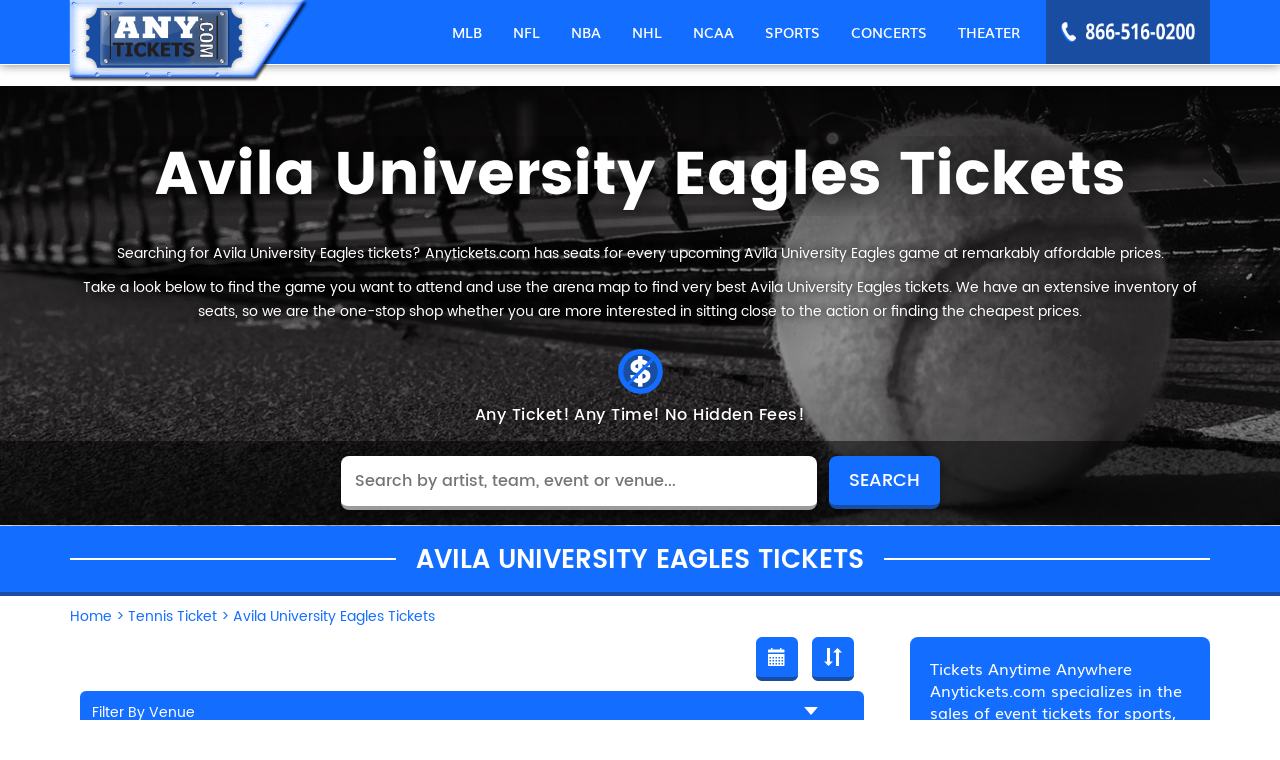

--- FILE ---
content_type: text/html; charset=UTF-8
request_url: https://www.anytickets.com/avila-university-eagles-tickets
body_size: 16543
content:
<!DOCTYPE html>
<html>
<head>
      <meta charset="utf-8">
      <title>Avila University Eagles   Tickets | Avila University Eagles   ScheduleAvila University Eagles  Tickets &amp; Tour Dates 2026 |  Anytickets.com</title>
      <meta name="description" content="Searching for Avila University Eagles tickets? Anytickets.com has seats for every upcoming Avila University Eagles game at remarkably affordable prices.Take&#8230;"/>
	<meta property="og:title" content="Avila University Eagles  Tickets"/>
	<meta property="og:description" content="Searching for Avila University Eagles tickets? Anytickets.com has seats for every upcoming Avila University Eagles game at remarkably affordable prices.Take&#8230;"/>
	<meta name="twitter:card" content="summary" />
	<meta name="twitter:site" content="@Anytickets_com" />
	<meta name="twitter:title" content="Avila University Eagles  Tickets" />
	<meta name="twitter:description" content="Searching for Avila University Eagles tickets? Anytickets.com has seats for every upcoming Avila University Eagles game at remarkably affordable prices.Take&#8230;" />
	<meta property="og:image" content="https://www.anytickets.com/uploads/pages/default.jpg"/>
	<meta name="twitter:image" content="https://www.anytickets.com/uploads/pages/default.jpg"/>
	
         <link rel="stylesheet" type="text/css" href="https://www.anytickets.com/css/minify.css" />
 
         <link rel="stylesheet" type="text/css" href="https://www.anytickets.com/js/animsition/animsition.min.css" />
 
          <link rel="stylesheet" href="https://cdnjs.cloudflare.com/ajax/libs/font-awesome/4.7.0/css/font-awesome.min.css">
          <script type="text/javascript" src="https://www.anytickets.com/js/jquery.min.js"></script>
          <script type="text/javascript" src="https://www.anytickets.com/js/instafeed.js"></script>
    
    <!-- <script type="text/javascript" src="https://www.anytickets.com/js/jquery.min.js"></script> -->
        <link rel="shortcut icon" href="https://www.anytickets.com/favicon.ico" type="image/x-icon" />
    <meta name="viewport" content="user-scalable=no">
    <meta name="viewport" content="width=device-width, initial-scale=1.0, maximum-scale=1.0">
    <meta name="msvalidate.01" content="D33D7BAB719B9B7859E30947141EEF10" />
    <meta name="google" content="nositelinkssearchbox" />
    <!-- Chrome, Firefox OS and Opera -->
    <meta name="theme-color" content="#0fa1c9">
    <!-- Windows Phone -->
    <meta name="msapplication-navbutton-color" content="#0fa1c9">
    <!-- iOS Safari -->
    <meta name="apple-mobile-web-app-status-bar-style" content="#0fa1c9">
    <meta name="author" content="Anytickets Team">
    <meta http-equiv="X-UA-Compatible" content="IE=edge,chrome=1">
    <meta name="HandheldFriendly" content="true">
    <!-- Meta Tags Begin -->
    <meta http-equiv="Content-Language" content="en">
    <meta http-equiv="Content-Type" content="text/html; charset=iso-8859-1">
    
    <meta name="copyright" content="Copyright &#169;2018 Any Tickets">
    <!-- Meta Tags End -->
    <!-- capcha start -->
    <script src='https://www.google.com/recaptcha/api.js'></script>
    <!-- capcha end -->
    <link rel="stylesheet" type="text/css" href="https://select2.github.io/select2/select2-3.5.1/select2.css">
   </head>
<body data-folder="events" data-file="performer" class="common-inner-page-body">
  <!-- <div class="animsition"> -->
  <div>
    <!-- Header Tags Begin -->
<div id="wrapper">
<header>
<div class="header fixedHeader">
    <div class="container">
        <div class="logo" itemscope itemtype="http://schema.org/Organization">
            <a href="https://www.anytickets.com/" class="logo-link" itemprop="url" >
                         
            <img itemprop="logo"  src="https://www.anytickets.com/images/logo.png" / alt="logo">
            </a>
        </div>
        <div class="contact-no-login">
            <div class="contact-no" itemscope itemtype="http://schema.org/Organization"><span class="call-icon">icon</span><span class="contact-no-img" itemprop="telephone">866-516-0200</span></div>
            
            <div class="menu-btn "><a class="button-collapse" id="open-nav">MENU</a></div>        </div>
        <nav>
            <div class="navigation"><ul class="main-menu-list" ><li class="main-menu-item "><a href="https://www.anytickets.com/mlb-baseball"><span>MLB</span></a><ul class="sub-menu-list mlb" ><li class="all-content-link sub-menu-item "><a href="/mlb-baseball">All MLB Tickets</a></li><li class="sub-menu-item"><a href="/mlb-playoffs-tickets"><span>MLB Playoffs</span></a></li><li class="sub-menu-item"><a href="/mlb-hall-of-fame-game-tickets"><span>MLB Hall of Fame Game</span></a></li><li class="sub-menu-item"><a href="/mlb-all-star-party-tickets"><span>MLB All Star Party</span></a></li><li class="sub-menu-item"><a href="/mlb-all-star-hospitality-tickets"><span>MLB All Star Hospitality</span></a></li><li class="sub-menu-item"><a href="/mlb-all-star-fanfest-tickets"><span>MLB All Star FanFest</span></a></li><li class="sub-menu-item"><a href="/mlb-all-star-game-tickets"><span>MLB All Star Game</span></a></li><li class="sub-menu-item"><a href="/washington-nationals-tickets"><span>Washington Nationals</span></a></li><li class="sub-menu-item"><a href="/philadelphia-phillies-tickets"><span>Philadelphia Phillies</span></a></li><li class="sub-menu-item"><a href="/pittsburgh-pirates-tickets"><span>Pittsburgh Pirates</span></a></li><li class="sub-menu-item"><a href="/san-diego-padres-tickets"><span>San Diego Padres</span></a></li><li class="sub-menu-item"><a href="/san-francisco-giants-tickets"><span>San Francisco Giants</span></a></li><li class="sub-menu-item"><a href="/seattle-mariners-tickets"><span>Seattle Mariners</span></a></li><li class="sub-menu-item"><a href="/st-louis-cardinals-tickets"><span>St. Louis Cardinals</span></a></li><li class="sub-menu-item"><a href="/texas-rangers-tickets"><span>Texas Rangers</span></a></li><li class="sub-menu-item"><a href="/toronto-blue-jays-tickets"><span>Toronto Blue Jays</span></a></li><li class="sub-menu-item"><a href="/oakland-athletics-tickets"><span>Oakland Athletics</span></a></li><li class="sub-menu-item"><a href="/tampa-bay-rays-tickets"><span>Tampa Bay Rays</span></a></li><li class="sub-menu-item"><a href="/miami-marlins-tickets"><span>Miami Marlins</span></a></li><li class="sub-menu-item"><a href="/colorado-rockies-tickets"><span>Colorado Rockies</span></a></li><li class="sub-menu-item"><a href="/arizona-diamondbacks-tickets"><span>Arizona Diamondbacks</span></a></li><li class="sub-menu-item"><a href="/atlanta-braves-tickets"><span>Atlanta Braves</span></a></li><li class="sub-menu-item"><a href="/baltimore-orioles-tickets"><span>Baltimore Orioles</span></a></li><li class="sub-menu-item"><a href="/boston-red-sox-tickets"><span>Boston Red Sox</span></a></li><li class="sub-menu-item"><a href="/chicago-cubs-tickets"><span>Chicago Cubs</span></a></li><div class="floating-menu-btn-wraper"><a href="/mlb-baseball">MORE MLB TICKETS</a></div></ul></li><li class="main-menu-item "><a href="https://www.anytickets.com/nfl"><span>NFL</span></a><ul class="sub-menu-list nfl" ><li class="all-content-link sub-menu-item "><a href="/nfl">All NFL Tickets</a></li><li class="sub-menu-item"><a href="/nfl-hall-of-fame-game-tickets"><span>NFL Hall Of Fame Game</span></a></li><li class="sub-menu-item"><a href="/nfc-championship-tickets"><span>NFC Championship</span></a></li><li class="sub-menu-item"><a href="/nfl-playoffs-tickets"><span>NFL Playoffs</span></a></li><li class="sub-menu-item"><a href="/nfl-experience-tickets"><span>NFL Experience</span></a></li><li class="sub-menu-item"><a href="/nfl-draft-tickets"><span>NFL Draft</span></a></li><li class="sub-menu-item"><a href="/nfl-pro-bowl-tickets"><span>NFL Pro Bowl</span></a></li><li class="sub-menu-item"><a href="/new-orleans-saints-tickets"><span>New Orleans Saints</span></a></li><li class="sub-menu-item"><a href="/new-england-patriots-tickets"><span>New England Patriots</span></a></li><li class="sub-menu-item"><a href="/new-york-giants-tickets"><span>New York Giants</span></a></li><li class="sub-menu-item"><a href="/new-york-jets-tickets"><span>New York Jets</span></a></li><li class="sub-menu-item"><a href="/oakland-raiders-tickets"><span>Oakland Raiders</span></a></li><li class="sub-menu-item"><a href="/philadelphia-eagles-tickets"><span>Philadelphia Eagles</span></a></li><li class="sub-menu-item"><a href="/pittsburgh-steelers-tickets"><span>Pittsburgh Steelers</span></a></li><li class="sub-menu-item"><a href="/san-francisco-49ers-tickets"><span>San Francisco 49ers</span></a></li><li class="sub-menu-item"><a href="/seattle-seahawks-tickets"><span>Seattle Seahawks</span></a></li><li class="sub-menu-item"><a href="/los-angeles-rams-tickets"><span>Los Angeles Rams</span></a></li><li class="sub-menu-item"><a href="/tampa-bay-buccaneers-tickets"><span>Tampa Bay Buccaneers</span></a></li><li class="sub-menu-item"><a href="/tennessee-titans-tickets"><span>Tennessee Titans</span></a></li><li class="sub-menu-item"><a href="/washington-redskins-tickets"><span>Washington Redskins</span></a></li><li class="sub-menu-item"><a href="/denver-broncos-tickets"><span>Denver Broncos</span></a></li><li class="sub-menu-item"><a href="/atlanta-falcons-tickets"><span>Atlanta Falcons</span></a></li><li class="sub-menu-item"><a href="/baltimore-ravens-tickets"><span>Baltimore Ravens</span></a></li><li class="sub-menu-item"><a href="/buffalo-bills-tickets"><span>Buffalo Bills</span></a></li><li class="sub-menu-item"><a href="/carolina-panthers-tickets"><span>Carolina Panthers</span></a></li><div class="floating-menu-btn-wraper"><a href="/nfl">MORE NFL TICKETS</a></div></ul></li><li class="main-menu-item "><a href="https://www.anytickets.com/nba"><span>NBA</span></a><ul class="sub-menu-list nba" ><li class="all-content-link sub-menu-item "><a href="/nba">All NBA Tickets</a></li><li class="sub-menu-item"><a href="/nba-playoffs-tickets"><span>NBA Playoffs</span></a></li><li class="sub-menu-item"><a href="/nba-all-star-celebrity-game-tickets"><span>NBA All Star Celebrity Game</span></a></li><li class="sub-menu-item"><a href="/nba-all-star-game-tickets"><span>NBA All Star Game</span></a></li><li class="sub-menu-item"><a href="/nba-all-star-jam-session-tickets"><span>NBA All Star Jam Session</span></a></li><li class="sub-menu-item"><a href="/nba-finals-tickets"><span>NBA Finals</span></a></li><li class="sub-menu-item"><a href="/nba-basketball-tickets"><span>NBA Basketball</span></a></li><li class="sub-menu-item"><a href="/philadelphia-76ers-tickets"><span>Philadelphia 76ers</span></a></li><li class="sub-menu-item"><a href="/orlando-magic-tickets"><span>Orlando Magic</span></a></li><li class="sub-menu-item"><a href="/phoenix-suns-tickets"><span>Phoenix Suns</span></a></li><li class="sub-menu-item"><a href="/portland-trail-blazers-tickets"><span>Portland Trail Blazers</span></a></li><li class="sub-menu-item"><a href="/sacramento-kings-tickets"><span>Sacramento Kings</span></a></li><li class="sub-menu-item"><a href="/san-antonio-spurs-tickets"><span>San Antonio Spurs</span></a></li><li class="sub-menu-item"><a href="/toronto-raptors-tickets"><span>Toronto Raptors</span></a></li><li class="sub-menu-item"><a href="/utah-jazz-tickets"><span>Utah Jazz</span></a></li><li class="sub-menu-item"><a href="/washington-wizards-tickets"><span>Washington Wizards</span></a></li><li class="sub-menu-item"><a href="/oklahoma-city-thunder-tickets"><span>Oklahoma City Thunder</span></a></li><li class="sub-menu-item"><a href="/brooklyn-nets-tickets"><span>Brooklyn Nets</span></a></li><li class="sub-menu-item"><a href="/charlotte-hornets-tickets"><span>Charlotte Hornets</span></a></li><li class="sub-menu-item"><a href="/indiana-pacers-tickets"><span>Indiana Pacers</span></a></li><li class="sub-menu-item"><a href="/boston-celtics-tickets"><span>Boston Celtics</span></a></li><li class="sub-menu-item"><a href="/chicago-bulls-tickets"><span>Chicago Bulls</span></a></li><li class="sub-menu-item"><a href="/cleveland-cavaliers-tickets"><span>Cleveland Cavaliers</span></a></li><li class="sub-menu-item"><a href="/dallas-mavericks-tickets"><span>Dallas Mavericks</span></a></li><li class="sub-menu-item"><a href="/denver-nuggets-tickets"><span>Denver Nuggets</span></a></li><div class="floating-menu-btn-wraper"><a href="/nba">MORE NBA TICKETS</a></div></ul></li><li class="main-menu-item "><a href="https://www.anytickets.com/nhl"><span>NHL</span></a><ul class="sub-menu-list nhl" ><li class="all-content-link sub-menu-item "><a href="/nhl">All NHL Tickets</a></li><li class="sub-menu-item"><a href="/nhl-playoffs-tickets"><span>NHL Playoffs</span></a></li><li class="sub-menu-item"><a href="/nhl-all-star-saturday-tickets"><span>NHL All Star Saturday</span></a></li><li class="sub-menu-item"><a href="/nhl-all-star-game-tickets"><span>NHL All Star Game</span></a></li><li class="sub-menu-item"><a href="/nhl-all-star-fantasy-tickets"><span>NHL All Star Fantasy</span></a></li><li class="sub-menu-item"><a href="/nhl-draft-tickets"><span>NHL Draft</span></a></li><li class="sub-menu-item"><a href="/nhl-stanley-cup-finals-tickets"><span>NHL Stanley Cup Finals</span></a></li><li class="sub-menu-item"><a href="/dallas-stars-tickets"><span>Dallas Stars</span></a></li><li class="sub-menu-item"><a href="/pittsburgh-penguins-tickets"><span>Pittsburgh Penguins</span></a></li><li class="sub-menu-item"><a href="/san-jose-sharks-tickets"><span>San Jose Sharks</span></a></li><li class="sub-menu-item"><a href="/st-louis-blues-tickets"><span>St. Louis Blues</span></a></li><li class="sub-menu-item"><a href="/tampa-bay-lightning-tickets"><span>Tampa Bay Lightning</span></a></li><li class="sub-menu-item"><a href="/toronto-maple-leafs-tickets"><span>Toronto Maple Leafs</span></a></li><li class="sub-menu-item"><a href="/vancouver-canucks-tickets"><span>Vancouver Canucks</span></a></li><li class="sub-menu-item"><a href="/washington-capitals-tickets"><span>Washington Capitals</span></a></li><li class="sub-menu-item"><a href="/colorado-avalanche-tickets"><span>Colorado Avalanche</span></a></li><li class="sub-menu-item"><a href="/philadelphia-flyers-tickets"><span>Philadelphia Flyers</span></a></li><li class="sub-menu-item"><a href="/winnipeg-jets-tickets"><span>Winnipeg Jets</span></a></li><li class="sub-menu-item"><a href="/anaheim-ducks-tickets"><span>Anaheim Ducks</span></a></li><li class="sub-menu-item"><a href="/los-angeles-kings-tickets"><span>Los Angeles Kings</span></a></li><li class="sub-menu-item"><a href="/buffalo-sabres-tickets"><span>Buffalo Sabres</span></a></li><li class="sub-menu-item"><a href="/calgary-flames-tickets"><span>Calgary Flames</span></a></li><li class="sub-menu-item"><a href="/carolina-hurricanes-tickets"><span>Carolina Hurricanes</span></a></li><li class="sub-menu-item"><a href="/chicago-blackhawks-tickets"><span>Chicago Blackhawks</span></a></li><li class="sub-menu-item"><a href="/columbus-blue-jackets-tickets"><span>Columbus Blue Jackets</span></a></li><div class="floating-menu-btn-wraper"><a href="/nhl">MORE NHL TICKETS</a></div></ul></li><li class="main-menu-item "><a href="https://www.anytickets.com/ncaa"><span>NCAA</span></a><ul class="sub-menu-list ncaa" ><li class="all-content-link sub-menu-item "><a href="/ncaa">All NCAA Tickets</a></li><li class="sub-menu-item"><a href="/big-east-tournament-tickets"><span>Big East Tournament</span></a></li><li class="sub-menu-item"><a href="/ncaa-men-s-final-four-tickets"><span>NCAA Men's Final Four</span></a></li><li class="sub-menu-item"><a href="/ncaa-men-s-basketball-tickets"><span>NCAA Men's Basketball</span></a></li><li class="sub-menu-item"><a href="/maui-invitational-tickets"><span>Maui Invitational</span></a></li><li class="sub-menu-item"><a href="/coaches-vs-cancer-college-hoops-classic-tickets"><span>Coaches Vs. Cancer College Hoops </span></a></li><li class="sub-menu-item"><a href="/chaminade-silverswords-tickets"><span>Chaminade Silverswords</span></a></li><li class="sub-menu-item"><a href="/national-invitation-tournament-tickets"><span>National Invitation Tournament</span></a></li><li class="sub-menu-item"><a href="/ncaa-men-s-basketball-tournament-rounds-2-amp-3-tickets"><span>NCAA Men's Basketball Tournament:</span></a></li><li class="sub-menu-item"><a href="/ncaa-midwest-regional-tickets"><span>NCAA Midwest Regional</span></a></li><li class="sub-menu-item"><a href="/las-vegas-invitational-tickets"><span>Las Vegas Invitational</span></a></li><li class="sub-menu-item"><a href="/ncaa-regional-championship-tickets"><span>Ncaa Regional Championship</span></a></li><li class="sub-menu-item"><a href="/pepsi-blue-and-gold-classic-tickets"><span>Pepsi Blue And Gold Classic</span></a></li><li class="sub-menu-item"><a href="/hula-bowl-tickets"><span>Hula Bowl</span></a></li><li class="sub-menu-item"><a href="/buffalo-wild-wings-citrus-bowl-tickets"><span>Buffalo Wild Wings Citrus Bowl</span></a></li><li class="sub-menu-item"><a href="/whitney-young-classic-tickets"><span>Whitney Young Classic</span></a></li><li class="sub-menu-item"><a href="/sugar-bowl-tickets"><span>Sugar Bowl</span></a></li><li class="sub-menu-item"><a href="/birmingham-bowl-tickets"><span>Birmingham Bowl</span></a></li><li class="sub-menu-item"><a href="/russell-athletic-bowl-tickets"><span>Russell Athletic Bowl</span></a></li><li class="sub-menu-item"><a href="/emerald-bowl-tickets"><span>Emerald Bowl</span></a></li><li class="sub-menu-item"><a href="/orange-bowl-tickets"><span>Orange Bowl</span></a></li><li class="sub-menu-item"><a href="/armed-forces-bowl-tickets"><span>Armed Forces Bowl</span></a></li><li class="sub-menu-item"><a href="/music-city-bowl-tickets"><span>Music City Bowl</span></a></li><li class="sub-menu-item"><a href="/gmac-bowl-tickets"><span>GMAC Bowl</span></a></li><li class="sub-menu-item"><a href="/advocare-texas-bowl-tickets"><span>AdvoCare Texas Bowl</span></a></li><div class="floating-menu-btn-wraper">
                  	<a href="/ncaa">MORE NCAA TICKETS</a>
                  	<a href="/college-football">MORE NCAA FOOTBALL TICKETS</a>
                  	<a href="/college-basketball">MORE NCAA BASKETBALL TICKETS</a>
                  	</div></ul></li><li class="main-menu-item "><a href="https://www.anytickets.com/sports"><span>SPORTS</span></a><ul class="sub-menu-list sports" ><li class="all-content-link sub-menu-item "><a href="/sports">All SPORTS Tickets</a></li><li class="sub-menu-item"><a href="/college-football-championship-game-tickets"><span>College Football Championship Gam</span></a></li><li class="sub-menu-item"><a href="/conor-mcgregor-vs-floyd-mayweather-tickets"><span>Conor McGregor vs. Floyd Mayweath</span></a></li><li class="sub-menu-item"><a href="/nba-g-league-all-star-event-tickets"><span>NBA G League All-Star Event</span></a></li><li class="sub-menu-item"><a href="/houston-rodeo-tickets"><span>Houston Rodeo</span></a></li><li class="sub-menu-item"><a href="/super-bowl-concert-tickets"><span>Super Bowl Concert</span></a></li><li class="sub-menu-item"><a href="/west-coast-conference-basketball-championship-tickets"><span>West Coast Conference Basketball </span></a></li><li class="sub-menu-item"><a href="/spanish-super-cup-tickets"><span>Spanish Super Cup</span></a></li><li class="sub-menu-item"><a href="/world-football-championship-tickets"><span>World Football Championship</span></a></li><li class="sub-menu-item"><a href="/concacaf-nations-league-semifinals-tickets"><span>CONCACAF Nations League Semifinal</span></a></li><li class="sub-menu-item"><a href="/nhl-conference-semifinals-tickets"><span>NHL Conference Semifinals</span></a></li><li class="sub-menu-item"><a href="/2011-drag-and-brag-series_-week-4-tickets"><span>2011 Drag And Brag Series: Week 4</span></a></li><li class="sub-menu-item"><a href="/4wheel-jamboree-nationals-tickets"><span>4wheel Jamboree Nationals</span></a></li><li class="sub-menu-item"><a href="/nascar-sprint-cup-series-tickets"><span>NASCAR Sprint Cup Series</span></a></li><li class="sub-menu-item"><a href="/ufc-229-tickets"><span>UFC 229</span></a></li><li class="sub-menu-item"><a href="/ufc-229-khabib-nurmagomedov-vs-conor-mcgregor-tickets"><span>UFC 229: Khabib Nurmagomedov vs. </span></a></li><li class="sub-menu-item"><a href="/cris-justino-tickets"><span>Cris Justino</span></a></li><li class="sub-menu-item"><a href="/demian-maia-tickets"><span>Demian Maia</span></a></li><li class="sub-menu-item"><a href="/tonya-evinger-tickets"><span>Tonya Evinger</span></a></li><li class="sub-menu-item"><a href="/claudio-puelles-tickets"><span>Claudio Puelles</span></a></li><li class="sub-menu-item"><a href="/jorge-linares-tickets"><span>Jorge Linares</span></a></li><li class="sub-menu-item"><a href="/wwe-wrestlemania-xxxvi-tickets"><span>WWE: WrestleMania XXXVI</span></a></li><li class="sub-menu-item"><a href="/greece-tickets"><span>Greece</span></a></li><li class="sub-menu-item"><a href="/o-reilly-auto-parts-500-tickets"><span>O'Reilly Auto Parts 500</span></a></li><li class="sub-menu-item"><a href="/georges-st-pierre-tickets"><span>Georges St. Pierre</span></a></li><div class="floating-menu-btn-wraper"><a href="/sports">MORE SPORTS TICKETS</a></div></ul></li><li class="main-menu-item "><a href="https://www.anytickets.com/concerts"><span>CONCERTS</span></a><ul class="sub-menu-list concert" ><li class="all-content-link sub-menu-item "><a href="/concerts">All CONCERTS Tickets</a></li><li class="sub-menu-item"><a href="/dj-funk-flex-tickets"><span>DJ Funk Flex</span></a></li><li class="sub-menu-item"><a href="/desiigner-tickets"><span>Desiigner</span></a></li><li class="sub-menu-item"><a href="/hot-97-fm-summer-jam-tickets"><span>Hot 97 FM Summer Jam</span></a></li><li class="sub-menu-item"><a href="/ed-sheeran-north-american-tour-tickets"><span>Ed Sheeran North American Tour</span></a></li><li class="sub-menu-item"><a href="/roadcase-royale-tickets"><span>Roadcase Royale</span></a></li><li class="sub-menu-item"><a href="/the-classic-west-tickets"><span>The Classic West</span></a></li><li class="sub-menu-item"><a href="/joel-amp-victoria-osteen-tickets"><span>Joel & Victoria Osteen</span></a></li><li class="sub-menu-item"><a href="/ray-scott-tickets"><span>Ray Scott</span></a></li><li class="sub-menu-item"><a href="/dream-wife-tickets"><span>Dream Wife</span></a></li><li class="sub-menu-item"><a href="/oshi-tickets"><span>Oshi</span></a></li><li class="sub-menu-item"><a href="/blackgummy-tickets"><span>Blackgummy</span></a></li><li class="sub-menu-item"><a href="/davie-tickets"><span>Davie</span></a></li><li class="sub-menu-item"><a href="/mainland-tickets"><span>Mainland</span></a></li><li class="sub-menu-item"><a href="/loudpvck-tickets"><span>LOUDPVCK</span></a></li><li class="sub-menu-item"><a href="/supa-bwe-tickets"><span>Supa Bwe</span></a></li><li class="sub-menu-item"><a href="/terror-jr-tickets"><span>Terror Jr</span></a></li><li class="sub-menu-item"><a href="/wes-period-tickets"><span>Wes Period</span></a></li><li class="sub-menu-item"><a href="/the-classic-tickets"><span>The Classic</span></a></li><li class="sub-menu-item"><a href="/the-classic-east-tickets"><span>The Classic East</span></a></li><li class="sub-menu-item"><a href="/van-william-tickets"><span>Van William</span></a></li><li class="sub-menu-item"><a href="/soul2soul-world-tour-tim-mcgraw-and-faith-hill-tickets"><span>Soul2Soul World Tour - Tim McGraw</span></a></li><li class="sub-menu-item"><a href="/ruthie-collins-tickets"><span>Ruthie Collins</span></a></li><li class="sub-menu-item"><a href="/the-railers-tickets"><span>The Railers</span></a></li><li class="sub-menu-item"><a href="/julianne-hough-tickets"><span>Julianne Hough</span></a></li><div class="floating-menu-btn-wraper"><a href="/concerts">MORE CONCERTS TICKETS</a></div></ul></li><li class="main-menu-item "><a href="https://www.anytickets.com/theater-schedule"><span>THEATER</span></a><ul class="sub-menu-list theater" ><li class="all-content-link sub-menu-item "><a href="/theater-schedule">All THEATER Tickets</a></li><li class="sub-menu-item"><a href="/disney-on-ice-the-wonderful-world-of-disney-tickets"><span>Disney On Ice: The Wonderful Worl</span></a></li><li class="sub-menu-item"><a href="/disney-on-ice-celebrate-memories-tickets"><span>Disney On Ice: Celebrate Memories</span></a></li><li class="sub-menu-item"><a href="/cirque-du-soleil-amaluna-tickets"><span>Cirque du Soleil - Amaluna</span></a></li><li class="sub-menu-item"><a href="/frozen-the-musical-tickets"><span>Frozen - The Musical</span></a></li><li class="sub-menu-item"><a href="/cirque-du-soleil-paramour-tickets"><span>Cirque du Soleil - Paramour</span></a></li><li class="sub-menu-item"><a href="/cirque-du-soleil-axel-tickets"><span>Cirque Du Soleil - Axel</span></a></li><li class="sub-menu-item"><a href="/the-iceman-cometh-tickets"><span>The Iceman Cometh</span></a></li><li class="sub-menu-item"><a href="/the-muppets-tickets"><span>The Muppets</span></a></li><li class="sub-menu-item"><a href="/cirque-du-soleil-varekai-tickets"><span>Cirque du Soleil - Varekai</span></a></li><li class="sub-menu-item"><a href="/the-price-tickets"><span>The Price</span></a></li><li class="sub-menu-item"><a href="/brigadoon-tickets"><span>Brigadoon</span></a></li><li class="sub-menu-item"><a href="/stravinsky-amp-balanchine-tickets"><span>Stravinsky & Balanchine</span></a></li><li class="sub-menu-item"><a href="/my-name-is-lucy-barton-tickets"><span>My Name Is Lucy Barton</span></a></li><li class="sub-menu-item"><a href="/soft-power-tickets"><span>Soft Power</span></a></li><li class="sub-menu-item"><a href="/disney-live-mickey-amp-minnie-s-doorway-to-magic-tickets"><span>Disney Live! Mickey & Minnie's Do</span></a></li><li class="sub-menu-item"><a href="/disney-live-tickets"><span>Disney Live</span></a></li><li class="sub-menu-item"><a href="/cirque-du-soleil-la-nouba-tickets"><span>Cirque du Soleil - La Nouba</span></a></li><li class="sub-menu-item"><a href="/cirque-du-soleil-septimo-dia-tickets"><span>Cirque du Soleil - Septimo Dia</span></a></li><li class="sub-menu-item"><a href="/junk-tickets"><span>Junk</span></a></li><li class="sub-menu-item"><a href="/thugs-and-the-women-who-love-em-tickets"><span>Thugs and The Women Who Love Em</span></a></li><li class="sub-menu-item"><a href="/move-live-on-tour-tickets"><span>Move Live on Tour</span></a></li><li class="sub-menu-item"><a href="/mary-stuart-tickets"><span>Mary Stuart</span></a></li><li class="sub-menu-item"><a href="/the-parisian-woman-tickets"><span>The Parisian Woman</span></a></li><li class="sub-menu-item"><a href="/california-ballet-tickets"><span>California Ballet</span></a></li><div class="floating-menu-btn-wraper"><a href="/theater-schedule">MORE THEATER TICKETS</a></div></ul></li></ul></div><div id="main-menu" class="on-menu-button navigation"><ul class="main-menu-list" ><li class="main-menu-item " itemscope itemtype="http://schema.org/SiteNavigationElement"><a href="https://www.anytickets.com/mlb-baseball" itemprop="url"><span itemprop="name">MLB</span></a><span class="arrow-down"></span><ul class="sub-menu-list mlb" ><li class="all-content-link sub-menu-item "><a href="/mlb-baseball">All MLB Tickets</a></li><li class="sub-menu-item" itemscope itemtype="http://schema.org/SiteNavigationElement"><a href="/mlb-playoffs-tickets" itemprop="url"><span itemprop="name">MLB Playoffs</span></a></li><li class="sub-menu-item" itemscope itemtype="http://schema.org/SiteNavigationElement"><a href="/mlb-hall-of-fame-game-tickets" itemprop="url"><span itemprop="name">MLB Hall of Fame Game</span></a></li><li class="sub-menu-item" itemscope itemtype="http://schema.org/SiteNavigationElement"><a href="/mlb-all-star-party-tickets" itemprop="url"><span itemprop="name">MLB All Star Party</span></a></li><li class="sub-menu-item" itemscope itemtype="http://schema.org/SiteNavigationElement"><a href="/mlb-all-star-hospitality-tickets" itemprop="url"><span itemprop="name">MLB All Star Hospitality</span></a></li><li class="sub-menu-item" itemscope itemtype="http://schema.org/SiteNavigationElement"><a href="/mlb-all-star-fanfest-tickets" itemprop="url"><span itemprop="name">MLB All Star FanFest</span></a></li><li class="sub-menu-item" itemscope itemtype="http://schema.org/SiteNavigationElement"><a href="/mlb-all-star-game-tickets" itemprop="url"><span itemprop="name">MLB All Star Game</span></a></li><li class="sub-menu-item" itemscope itemtype="http://schema.org/SiteNavigationElement"><a href="/washington-nationals-tickets" itemprop="url"><span itemprop="name">Washington Nationals</span></a></li><li class="sub-menu-item" itemscope itemtype="http://schema.org/SiteNavigationElement"><a href="/philadelphia-phillies-tickets" itemprop="url"><span itemprop="name">Philadelphia Phillies</span></a></li><li class="sub-menu-item" itemscope itemtype="http://schema.org/SiteNavigationElement"><a href="/pittsburgh-pirates-tickets" itemprop="url"><span itemprop="name">Pittsburgh Pirates</span></a></li><li class="sub-menu-item" itemscope itemtype="http://schema.org/SiteNavigationElement"><a href="/san-diego-padres-tickets" itemprop="url"><span itemprop="name">San Diego Padres</span></a></li><li class="sub-menu-item" itemscope itemtype="http://schema.org/SiteNavigationElement"><a href="/san-francisco-giants-tickets" itemprop="url"><span itemprop="name">San Francisco Giants</span></a></li><li class="sub-menu-item" itemscope itemtype="http://schema.org/SiteNavigationElement"><a href="/seattle-mariners-tickets" itemprop="url"><span itemprop="name">Seattle Mariners</span></a></li><li class="sub-menu-item" itemscope itemtype="http://schema.org/SiteNavigationElement"><a href="/st-louis-cardinals-tickets" itemprop="url"><span itemprop="name">St. Louis Cardinals</span></a></li><li class="sub-menu-item" itemscope itemtype="http://schema.org/SiteNavigationElement"><a href="/texas-rangers-tickets" itemprop="url"><span itemprop="name">Texas Rangers</span></a></li><li class="sub-menu-item" itemscope itemtype="http://schema.org/SiteNavigationElement"><a href="/toronto-blue-jays-tickets" itemprop="url"><span itemprop="name">Toronto Blue Jays</span></a></li><li class="sub-menu-item" itemscope itemtype="http://schema.org/SiteNavigationElement"><a href="/oakland-athletics-tickets" itemprop="url"><span itemprop="name">Oakland Athletics</span></a></li><li class="sub-menu-item" itemscope itemtype="http://schema.org/SiteNavigationElement"><a href="/tampa-bay-rays-tickets" itemprop="url"><span itemprop="name">Tampa Bay Rays</span></a></li><li class="sub-menu-item" itemscope itemtype="http://schema.org/SiteNavigationElement"><a href="/miami-marlins-tickets" itemprop="url"><span itemprop="name">Miami Marlins</span></a></li><li class="sub-menu-item" itemscope itemtype="http://schema.org/SiteNavigationElement"><a href="/colorado-rockies-tickets" itemprop="url"><span itemprop="name">Colorado Rockies</span></a></li><li class="sub-menu-item" itemscope itemtype="http://schema.org/SiteNavigationElement"><a href="/arizona-diamondbacks-tickets" itemprop="url"><span itemprop="name">Arizona Diamondbacks</span></a></li><li class="sub-menu-item" itemscope itemtype="http://schema.org/SiteNavigationElement"><a href="/atlanta-braves-tickets" itemprop="url"><span itemprop="name">Atlanta Braves</span></a></li><li class="sub-menu-item" itemscope itemtype="http://schema.org/SiteNavigationElement"><a href="/baltimore-orioles-tickets" itemprop="url"><span itemprop="name">Baltimore Orioles</span></a></li><li class="sub-menu-item" itemscope itemtype="http://schema.org/SiteNavigationElement"><a href="/boston-red-sox-tickets" itemprop="url"><span itemprop="name">Boston Red Sox</span></a></li><li class="sub-menu-item" itemscope itemtype="http://schema.org/SiteNavigationElement"><a href="/chicago-cubs-tickets" itemprop="url"><span itemprop="name">Chicago Cubs</span></a></li><div class="floating-menu-btn-wraper"><a href="/mlb-baseball">MORE MLB TICKETS</a></div></ul></li><li class="main-menu-item " itemscope itemtype="http://schema.org/SiteNavigationElement"><a href="https://www.anytickets.com/nfl" itemprop="url"><span itemprop="name">NFL</span></a><span class="arrow-down"></span><ul class="sub-menu-list nfl" ><li class="all-content-link sub-menu-item "><a href="/nfl">All NFL Tickets</a></li><li class="sub-menu-item" itemscope itemtype="http://schema.org/SiteNavigationElement"><a href="/nfl-hall-of-fame-game-tickets" itemprop="url"><span itemprop="name">NFL Hall Of Fame Game</span></a></li><li class="sub-menu-item" itemscope itemtype="http://schema.org/SiteNavigationElement"><a href="/nfc-championship-tickets" itemprop="url"><span itemprop="name">NFC Championship</span></a></li><li class="sub-menu-item" itemscope itemtype="http://schema.org/SiteNavigationElement"><a href="/nfl-playoffs-tickets" itemprop="url"><span itemprop="name">NFL Playoffs</span></a></li><li class="sub-menu-item" itemscope itemtype="http://schema.org/SiteNavigationElement"><a href="/nfl-experience-tickets" itemprop="url"><span itemprop="name">NFL Experience</span></a></li><li class="sub-menu-item" itemscope itemtype="http://schema.org/SiteNavigationElement"><a href="/nfl-draft-tickets" itemprop="url"><span itemprop="name">NFL Draft</span></a></li><li class="sub-menu-item" itemscope itemtype="http://schema.org/SiteNavigationElement"><a href="/nfl-pro-bowl-tickets" itemprop="url"><span itemprop="name">NFL Pro Bowl</span></a></li><li class="sub-menu-item" itemscope itemtype="http://schema.org/SiteNavigationElement"><a href="/new-orleans-saints-tickets" itemprop="url"><span itemprop="name">New Orleans Saints</span></a></li><li class="sub-menu-item" itemscope itemtype="http://schema.org/SiteNavigationElement"><a href="/new-england-patriots-tickets" itemprop="url"><span itemprop="name">New England Patriots</span></a></li><li class="sub-menu-item" itemscope itemtype="http://schema.org/SiteNavigationElement"><a href="/new-york-giants-tickets" itemprop="url"><span itemprop="name">New York Giants</span></a></li><li class="sub-menu-item" itemscope itemtype="http://schema.org/SiteNavigationElement"><a href="/new-york-jets-tickets" itemprop="url"><span itemprop="name">New York Jets</span></a></li><li class="sub-menu-item" itemscope itemtype="http://schema.org/SiteNavigationElement"><a href="/oakland-raiders-tickets" itemprop="url"><span itemprop="name">Oakland Raiders</span></a></li><li class="sub-menu-item" itemscope itemtype="http://schema.org/SiteNavigationElement"><a href="/philadelphia-eagles-tickets" itemprop="url"><span itemprop="name">Philadelphia Eagles</span></a></li><li class="sub-menu-item" itemscope itemtype="http://schema.org/SiteNavigationElement"><a href="/pittsburgh-steelers-tickets" itemprop="url"><span itemprop="name">Pittsburgh Steelers</span></a></li><li class="sub-menu-item" itemscope itemtype="http://schema.org/SiteNavigationElement"><a href="/san-francisco-49ers-tickets" itemprop="url"><span itemprop="name">San Francisco 49ers</span></a></li><li class="sub-menu-item" itemscope itemtype="http://schema.org/SiteNavigationElement"><a href="/seattle-seahawks-tickets" itemprop="url"><span itemprop="name">Seattle Seahawks</span></a></li><li class="sub-menu-item" itemscope itemtype="http://schema.org/SiteNavigationElement"><a href="/los-angeles-rams-tickets" itemprop="url"><span itemprop="name">Los Angeles Rams</span></a></li><li class="sub-menu-item" itemscope itemtype="http://schema.org/SiteNavigationElement"><a href="/tampa-bay-buccaneers-tickets" itemprop="url"><span itemprop="name">Tampa Bay Buccaneers</span></a></li><li class="sub-menu-item" itemscope itemtype="http://schema.org/SiteNavigationElement"><a href="/tennessee-titans-tickets" itemprop="url"><span itemprop="name">Tennessee Titans</span></a></li><li class="sub-menu-item" itemscope itemtype="http://schema.org/SiteNavigationElement"><a href="/washington-redskins-tickets" itemprop="url"><span itemprop="name">Washington Redskins</span></a></li><li class="sub-menu-item" itemscope itemtype="http://schema.org/SiteNavigationElement"><a href="/denver-broncos-tickets" itemprop="url"><span itemprop="name">Denver Broncos</span></a></li><li class="sub-menu-item" itemscope itemtype="http://schema.org/SiteNavigationElement"><a href="/atlanta-falcons-tickets" itemprop="url"><span itemprop="name">Atlanta Falcons</span></a></li><li class="sub-menu-item" itemscope itemtype="http://schema.org/SiteNavigationElement"><a href="/baltimore-ravens-tickets" itemprop="url"><span itemprop="name">Baltimore Ravens</span></a></li><li class="sub-menu-item" itemscope itemtype="http://schema.org/SiteNavigationElement"><a href="/buffalo-bills-tickets" itemprop="url"><span itemprop="name">Buffalo Bills</span></a></li><li class="sub-menu-item" itemscope itemtype="http://schema.org/SiteNavigationElement"><a href="/carolina-panthers-tickets" itemprop="url"><span itemprop="name">Carolina Panthers</span></a></li><div class="floating-menu-btn-wraper"><a href="/nfl">MORE NFL TICKETS</a></div></ul></li><li class="main-menu-item " itemscope itemtype="http://schema.org/SiteNavigationElement"><a href="https://www.anytickets.com/nba" itemprop="url"><span itemprop="name">NBA</span></a><span class="arrow-down"></span><ul class="sub-menu-list nba" ><li class="all-content-link sub-menu-item "><a href="/nba">All NBA Tickets</a></li><li class="sub-menu-item" itemscope itemtype="http://schema.org/SiteNavigationElement"><a href="/nba-playoffs-tickets" itemprop="url"><span itemprop="name">NBA Playoffs</span></a></li><li class="sub-menu-item" itemscope itemtype="http://schema.org/SiteNavigationElement"><a href="/nba-all-star-celebrity-game-tickets" itemprop="url"><span itemprop="name">NBA All Star Celebrity Game</span></a></li><li class="sub-menu-item" itemscope itemtype="http://schema.org/SiteNavigationElement"><a href="/nba-all-star-game-tickets" itemprop="url"><span itemprop="name">NBA All Star Game</span></a></li><li class="sub-menu-item" itemscope itemtype="http://schema.org/SiteNavigationElement"><a href="/nba-all-star-jam-session-tickets" itemprop="url"><span itemprop="name">NBA All Star Jam Session</span></a></li><li class="sub-menu-item" itemscope itemtype="http://schema.org/SiteNavigationElement"><a href="/nba-finals-tickets" itemprop="url"><span itemprop="name">NBA Finals</span></a></li><li class="sub-menu-item" itemscope itemtype="http://schema.org/SiteNavigationElement"><a href="/nba-basketball-tickets" itemprop="url"><span itemprop="name">NBA Basketball</span></a></li><li class="sub-menu-item" itemscope itemtype="http://schema.org/SiteNavigationElement"><a href="/philadelphia-76ers-tickets" itemprop="url"><span itemprop="name">Philadelphia 76ers</span></a></li><li class="sub-menu-item" itemscope itemtype="http://schema.org/SiteNavigationElement"><a href="/orlando-magic-tickets" itemprop="url"><span itemprop="name">Orlando Magic</span></a></li><li class="sub-menu-item" itemscope itemtype="http://schema.org/SiteNavigationElement"><a href="/phoenix-suns-tickets" itemprop="url"><span itemprop="name">Phoenix Suns</span></a></li><li class="sub-menu-item" itemscope itemtype="http://schema.org/SiteNavigationElement"><a href="/portland-trail-blazers-tickets" itemprop="url"><span itemprop="name">Portland Trail Blazers</span></a></li><li class="sub-menu-item" itemscope itemtype="http://schema.org/SiteNavigationElement"><a href="/sacramento-kings-tickets" itemprop="url"><span itemprop="name">Sacramento Kings</span></a></li><li class="sub-menu-item" itemscope itemtype="http://schema.org/SiteNavigationElement"><a href="/san-antonio-spurs-tickets" itemprop="url"><span itemprop="name">San Antonio Spurs</span></a></li><li class="sub-menu-item" itemscope itemtype="http://schema.org/SiteNavigationElement"><a href="/toronto-raptors-tickets" itemprop="url"><span itemprop="name">Toronto Raptors</span></a></li><li class="sub-menu-item" itemscope itemtype="http://schema.org/SiteNavigationElement"><a href="/utah-jazz-tickets" itemprop="url"><span itemprop="name">Utah Jazz</span></a></li><li class="sub-menu-item" itemscope itemtype="http://schema.org/SiteNavigationElement"><a href="/washington-wizards-tickets" itemprop="url"><span itemprop="name">Washington Wizards</span></a></li><li class="sub-menu-item" itemscope itemtype="http://schema.org/SiteNavigationElement"><a href="/oklahoma-city-thunder-tickets" itemprop="url"><span itemprop="name">Oklahoma City Thunder</span></a></li><li class="sub-menu-item" itemscope itemtype="http://schema.org/SiteNavigationElement"><a href="/brooklyn-nets-tickets" itemprop="url"><span itemprop="name">Brooklyn Nets</span></a></li><li class="sub-menu-item" itemscope itemtype="http://schema.org/SiteNavigationElement"><a href="/charlotte-hornets-tickets" itemprop="url"><span itemprop="name">Charlotte Hornets</span></a></li><li class="sub-menu-item" itemscope itemtype="http://schema.org/SiteNavigationElement"><a href="/indiana-pacers-tickets" itemprop="url"><span itemprop="name">Indiana Pacers</span></a></li><li class="sub-menu-item" itemscope itemtype="http://schema.org/SiteNavigationElement"><a href="/boston-celtics-tickets" itemprop="url"><span itemprop="name">Boston Celtics</span></a></li><li class="sub-menu-item" itemscope itemtype="http://schema.org/SiteNavigationElement"><a href="/chicago-bulls-tickets" itemprop="url"><span itemprop="name">Chicago Bulls</span></a></li><li class="sub-menu-item" itemscope itemtype="http://schema.org/SiteNavigationElement"><a href="/cleveland-cavaliers-tickets" itemprop="url"><span itemprop="name">Cleveland Cavaliers</span></a></li><li class="sub-menu-item" itemscope itemtype="http://schema.org/SiteNavigationElement"><a href="/dallas-mavericks-tickets" itemprop="url"><span itemprop="name">Dallas Mavericks</span></a></li><li class="sub-menu-item" itemscope itemtype="http://schema.org/SiteNavigationElement"><a href="/denver-nuggets-tickets" itemprop="url"><span itemprop="name">Denver Nuggets</span></a></li><div class="floating-menu-btn-wraper"><a href="/nba">MORE NBA TICKETS</a></div></ul></li><li class="main-menu-item " itemscope itemtype="http://schema.org/SiteNavigationElement"><a href="https://www.anytickets.com/nhl" itemprop="url"><span itemprop="name">NHL</span></a><span class="arrow-down"></span><ul class="sub-menu-list nhl" ><li class="all-content-link sub-menu-item "><a href="/nhl">All NHL Tickets</a></li><li class="sub-menu-item" itemscope itemtype="http://schema.org/SiteNavigationElement"><a href="/nhl-playoffs-tickets" itemprop="url"><span itemprop="name">NHL Playoffs</span></a></li><li class="sub-menu-item" itemscope itemtype="http://schema.org/SiteNavigationElement"><a href="/nhl-all-star-saturday-tickets" itemprop="url"><span itemprop="name">NHL All Star Saturday</span></a></li><li class="sub-menu-item" itemscope itemtype="http://schema.org/SiteNavigationElement"><a href="/nhl-all-star-game-tickets" itemprop="url"><span itemprop="name">NHL All Star Game</span></a></li><li class="sub-menu-item" itemscope itemtype="http://schema.org/SiteNavigationElement"><a href="/nhl-all-star-fantasy-tickets" itemprop="url"><span itemprop="name">NHL All Star Fantasy</span></a></li><li class="sub-menu-item" itemscope itemtype="http://schema.org/SiteNavigationElement"><a href="/nhl-draft-tickets" itemprop="url"><span itemprop="name">NHL Draft</span></a></li><li class="sub-menu-item" itemscope itemtype="http://schema.org/SiteNavigationElement"><a href="/nhl-stanley-cup-finals-tickets" itemprop="url"><span itemprop="name">NHL Stanley Cup Finals</span></a></li><li class="sub-menu-item" itemscope itemtype="http://schema.org/SiteNavigationElement"><a href="/dallas-stars-tickets" itemprop="url"><span itemprop="name">Dallas Stars</span></a></li><li class="sub-menu-item" itemscope itemtype="http://schema.org/SiteNavigationElement"><a href="/pittsburgh-penguins-tickets" itemprop="url"><span itemprop="name">Pittsburgh Penguins</span></a></li><li class="sub-menu-item" itemscope itemtype="http://schema.org/SiteNavigationElement"><a href="/san-jose-sharks-tickets" itemprop="url"><span itemprop="name">San Jose Sharks</span></a></li><li class="sub-menu-item" itemscope itemtype="http://schema.org/SiteNavigationElement"><a href="/st-louis-blues-tickets" itemprop="url"><span itemprop="name">St. Louis Blues</span></a></li><li class="sub-menu-item" itemscope itemtype="http://schema.org/SiteNavigationElement"><a href="/tampa-bay-lightning-tickets" itemprop="url"><span itemprop="name">Tampa Bay Lightning</span></a></li><li class="sub-menu-item" itemscope itemtype="http://schema.org/SiteNavigationElement"><a href="/toronto-maple-leafs-tickets" itemprop="url"><span itemprop="name">Toronto Maple Leafs</span></a></li><li class="sub-menu-item" itemscope itemtype="http://schema.org/SiteNavigationElement"><a href="/vancouver-canucks-tickets" itemprop="url"><span itemprop="name">Vancouver Canucks</span></a></li><li class="sub-menu-item" itemscope itemtype="http://schema.org/SiteNavigationElement"><a href="/washington-capitals-tickets" itemprop="url"><span itemprop="name">Washington Capitals</span></a></li><li class="sub-menu-item" itemscope itemtype="http://schema.org/SiteNavigationElement"><a href="/colorado-avalanche-tickets" itemprop="url"><span itemprop="name">Colorado Avalanche</span></a></li><li class="sub-menu-item" itemscope itemtype="http://schema.org/SiteNavigationElement"><a href="/philadelphia-flyers-tickets" itemprop="url"><span itemprop="name">Philadelphia Flyers</span></a></li><li class="sub-menu-item" itemscope itemtype="http://schema.org/SiteNavigationElement"><a href="/winnipeg-jets-tickets" itemprop="url"><span itemprop="name">Winnipeg Jets</span></a></li><li class="sub-menu-item" itemscope itemtype="http://schema.org/SiteNavigationElement"><a href="/anaheim-ducks-tickets" itemprop="url"><span itemprop="name">Anaheim Ducks</span></a></li><li class="sub-menu-item" itemscope itemtype="http://schema.org/SiteNavigationElement"><a href="/los-angeles-kings-tickets" itemprop="url"><span itemprop="name">Los Angeles Kings</span></a></li><li class="sub-menu-item" itemscope itemtype="http://schema.org/SiteNavigationElement"><a href="/buffalo-sabres-tickets" itemprop="url"><span itemprop="name">Buffalo Sabres</span></a></li><li class="sub-menu-item" itemscope itemtype="http://schema.org/SiteNavigationElement"><a href="/calgary-flames-tickets" itemprop="url"><span itemprop="name">Calgary Flames</span></a></li><li class="sub-menu-item" itemscope itemtype="http://schema.org/SiteNavigationElement"><a href="/carolina-hurricanes-tickets" itemprop="url"><span itemprop="name">Carolina Hurricanes</span></a></li><li class="sub-menu-item" itemscope itemtype="http://schema.org/SiteNavigationElement"><a href="/chicago-blackhawks-tickets" itemprop="url"><span itemprop="name">Chicago Blackhawks</span></a></li><li class="sub-menu-item" itemscope itemtype="http://schema.org/SiteNavigationElement"><a href="/columbus-blue-jackets-tickets" itemprop="url"><span itemprop="name">Columbus Blue Jackets</span></a></li><div class="floating-menu-btn-wraper"><a href="/nhl">MORE NHL TICKETS</a></div></ul></li><li class="main-menu-item " itemscope itemtype="http://schema.org/SiteNavigationElement"><a href="https://www.anytickets.com/ncaa" itemprop="url"><span itemprop="name">NCAA</span></a><span class="arrow-down"></span><ul class="sub-menu-list ncaa" ><li class="all-content-link sub-menu-item "><a href="/ncaa">All NCAA Tickets</a></li><li class="sub-menu-item" itemscope itemtype="http://schema.org/SiteNavigationElement"><a href="/big-east-tournament-tickets" itemprop="url"><span itemprop="name">Big East Tournament</span></a></li><li class="sub-menu-item" itemscope itemtype="http://schema.org/SiteNavigationElement"><a href="/ncaa-men-s-final-four-tickets" itemprop="url"><span itemprop="name">NCAA Men's Final Four</span></a></li><li class="sub-menu-item" itemscope itemtype="http://schema.org/SiteNavigationElement"><a href="/ncaa-men-s-basketball-tickets" itemprop="url"><span itemprop="name">NCAA Men's Basketball</span></a></li><li class="sub-menu-item" itemscope itemtype="http://schema.org/SiteNavigationElement"><a href="/maui-invitational-tickets" itemprop="url"><span itemprop="name">Maui Invitational</span></a></li><li class="sub-menu-item" itemscope itemtype="http://schema.org/SiteNavigationElement"><a href="/coaches-vs-cancer-college-hoops-classic-tickets" itemprop="url"><span itemprop="name">Coaches Vs. Cancer College Hoops </span></a></li><li class="sub-menu-item" itemscope itemtype="http://schema.org/SiteNavigationElement"><a href="/chaminade-silverswords-tickets" itemprop="url"><span itemprop="name">Chaminade Silverswords</span></a></li><li class="sub-menu-item" itemscope itemtype="http://schema.org/SiteNavigationElement"><a href="/national-invitation-tournament-tickets" itemprop="url"><span itemprop="name">National Invitation Tournament</span></a></li><li class="sub-menu-item" itemscope itemtype="http://schema.org/SiteNavigationElement"><a href="/ncaa-men-s-basketball-tournament-rounds-2-amp-3-tickets" itemprop="url"><span itemprop="name">NCAA Men's Basketball Tournament:</span></a></li><li class="sub-menu-item" itemscope itemtype="http://schema.org/SiteNavigationElement"><a href="/ncaa-midwest-regional-tickets" itemprop="url"><span itemprop="name">NCAA Midwest Regional</span></a></li><li class="sub-menu-item" itemscope itemtype="http://schema.org/SiteNavigationElement"><a href="/las-vegas-invitational-tickets" itemprop="url"><span itemprop="name">Las Vegas Invitational</span></a></li><li class="sub-menu-item" itemscope itemtype="http://schema.org/SiteNavigationElement"><a href="/ncaa-regional-championship-tickets" itemprop="url"><span itemprop="name">Ncaa Regional Championship</span></a></li><li class="sub-menu-item" itemscope itemtype="http://schema.org/SiteNavigationElement"><a href="/pepsi-blue-and-gold-classic-tickets" itemprop="url"><span itemprop="name">Pepsi Blue And Gold Classic</span></a></li><li class="sub-menu-item" itemscope itemtype="http://schema.org/SiteNavigationElement"><a href="/hula-bowl-tickets" itemprop="url"><span itemprop="name">Hula Bowl</span></a></li><li class="sub-menu-item" itemscope itemtype="http://schema.org/SiteNavigationElement"><a href="/buffalo-wild-wings-citrus-bowl-tickets" itemprop="url"><span itemprop="name">Buffalo Wild Wings Citrus Bowl</span></a></li><li class="sub-menu-item" itemscope itemtype="http://schema.org/SiteNavigationElement"><a href="/whitney-young-classic-tickets" itemprop="url"><span itemprop="name">Whitney Young Classic</span></a></li><li class="sub-menu-item" itemscope itemtype="http://schema.org/SiteNavigationElement"><a href="/sugar-bowl-tickets" itemprop="url"><span itemprop="name">Sugar Bowl</span></a></li><li class="sub-menu-item" itemscope itemtype="http://schema.org/SiteNavigationElement"><a href="/birmingham-bowl-tickets" itemprop="url"><span itemprop="name">Birmingham Bowl</span></a></li><li class="sub-menu-item" itemscope itemtype="http://schema.org/SiteNavigationElement"><a href="/russell-athletic-bowl-tickets" itemprop="url"><span itemprop="name">Russell Athletic Bowl</span></a></li><li class="sub-menu-item" itemscope itemtype="http://schema.org/SiteNavigationElement"><a href="/emerald-bowl-tickets" itemprop="url"><span itemprop="name">Emerald Bowl</span></a></li><li class="sub-menu-item" itemscope itemtype="http://schema.org/SiteNavigationElement"><a href="/orange-bowl-tickets" itemprop="url"><span itemprop="name">Orange Bowl</span></a></li><li class="sub-menu-item" itemscope itemtype="http://schema.org/SiteNavigationElement"><a href="/armed-forces-bowl-tickets" itemprop="url"><span itemprop="name">Armed Forces Bowl</span></a></li><li class="sub-menu-item" itemscope itemtype="http://schema.org/SiteNavigationElement"><a href="/music-city-bowl-tickets" itemprop="url"><span itemprop="name">Music City Bowl</span></a></li><li class="sub-menu-item" itemscope itemtype="http://schema.org/SiteNavigationElement"><a href="/gmac-bowl-tickets" itemprop="url"><span itemprop="name">GMAC Bowl</span></a></li><li class="sub-menu-item" itemscope itemtype="http://schema.org/SiteNavigationElement"><a href="/advocare-texas-bowl-tickets" itemprop="url"><span itemprop="name">AdvoCare Texas Bowl</span></a></li><div class="floating-menu-btn-wraper">
                  	<a href="/ncaa">MORE NCAA TICKETS</a>
                  	<a href="/college-football">MORE NCAA FOOTBALL TICKETS</a>
                  	<a href="/college-basketball">MORE NCAA BASKETBALL TICKETS</a>
                  	</div></ul></li><li class="main-menu-item " itemscope itemtype="http://schema.org/SiteNavigationElement"><a href="https://www.anytickets.com/sports" itemprop="url"><span itemprop="name">SPORTS</span></a><span class="arrow-down"></span><ul class="sub-menu-list sports" ><li class="all-content-link sub-menu-item "><a href="/sports">All SPORTS Tickets</a></li><li class="sub-menu-item" itemscope itemtype="http://schema.org/SiteNavigationElement"><a href="/college-football-championship-game-tickets" itemprop="url"><span itemprop="name">College Football Championship Gam</span></a></li><li class="sub-menu-item" itemscope itemtype="http://schema.org/SiteNavigationElement"><a href="/conor-mcgregor-vs-floyd-mayweather-tickets" itemprop="url"><span itemprop="name">Conor McGregor vs. Floyd Mayweath</span></a></li><li class="sub-menu-item" itemscope itemtype="http://schema.org/SiteNavigationElement"><a href="/nba-g-league-all-star-event-tickets" itemprop="url"><span itemprop="name">NBA G League All-Star Event</span></a></li><li class="sub-menu-item" itemscope itemtype="http://schema.org/SiteNavigationElement"><a href="/houston-rodeo-tickets" itemprop="url"><span itemprop="name">Houston Rodeo</span></a></li><li class="sub-menu-item" itemscope itemtype="http://schema.org/SiteNavigationElement"><a href="/super-bowl-concert-tickets" itemprop="url"><span itemprop="name">Super Bowl Concert</span></a></li><li class="sub-menu-item" itemscope itemtype="http://schema.org/SiteNavigationElement"><a href="/west-coast-conference-basketball-championship-tickets" itemprop="url"><span itemprop="name">West Coast Conference Basketball </span></a></li><li class="sub-menu-item" itemscope itemtype="http://schema.org/SiteNavigationElement"><a href="/spanish-super-cup-tickets" itemprop="url"><span itemprop="name">Spanish Super Cup</span></a></li><li class="sub-menu-item" itemscope itemtype="http://schema.org/SiteNavigationElement"><a href="/world-football-championship-tickets" itemprop="url"><span itemprop="name">World Football Championship</span></a></li><li class="sub-menu-item" itemscope itemtype="http://schema.org/SiteNavigationElement"><a href="/concacaf-nations-league-semifinals-tickets" itemprop="url"><span itemprop="name">CONCACAF Nations League Semifinal</span></a></li><li class="sub-menu-item" itemscope itemtype="http://schema.org/SiteNavigationElement"><a href="/nhl-conference-semifinals-tickets" itemprop="url"><span itemprop="name">NHL Conference Semifinals</span></a></li><li class="sub-menu-item" itemscope itemtype="http://schema.org/SiteNavigationElement"><a href="/2011-drag-and-brag-series_-week-4-tickets" itemprop="url"><span itemprop="name">2011 Drag And Brag Series: Week 4</span></a></li><li class="sub-menu-item" itemscope itemtype="http://schema.org/SiteNavigationElement"><a href="/4wheel-jamboree-nationals-tickets" itemprop="url"><span itemprop="name">4wheel Jamboree Nationals</span></a></li><li class="sub-menu-item" itemscope itemtype="http://schema.org/SiteNavigationElement"><a href="/nascar-sprint-cup-series-tickets" itemprop="url"><span itemprop="name">NASCAR Sprint Cup Series</span></a></li><li class="sub-menu-item" itemscope itemtype="http://schema.org/SiteNavigationElement"><a href="/ufc-229-tickets" itemprop="url"><span itemprop="name">UFC 229</span></a></li><li class="sub-menu-item" itemscope itemtype="http://schema.org/SiteNavigationElement"><a href="/ufc-229-khabib-nurmagomedov-vs-conor-mcgregor-tickets" itemprop="url"><span itemprop="name">UFC 229: Khabib Nurmagomedov vs. </span></a></li><li class="sub-menu-item" itemscope itemtype="http://schema.org/SiteNavigationElement"><a href="/cris-justino-tickets" itemprop="url"><span itemprop="name">Cris Justino</span></a></li><li class="sub-menu-item" itemscope itemtype="http://schema.org/SiteNavigationElement"><a href="/demian-maia-tickets" itemprop="url"><span itemprop="name">Demian Maia</span></a></li><li class="sub-menu-item" itemscope itemtype="http://schema.org/SiteNavigationElement"><a href="/tonya-evinger-tickets" itemprop="url"><span itemprop="name">Tonya Evinger</span></a></li><li class="sub-menu-item" itemscope itemtype="http://schema.org/SiteNavigationElement"><a href="/claudio-puelles-tickets" itemprop="url"><span itemprop="name">Claudio Puelles</span></a></li><li class="sub-menu-item" itemscope itemtype="http://schema.org/SiteNavigationElement"><a href="/jorge-linares-tickets" itemprop="url"><span itemprop="name">Jorge Linares</span></a></li><li class="sub-menu-item" itemscope itemtype="http://schema.org/SiteNavigationElement"><a href="/wwe-wrestlemania-xxxvi-tickets" itemprop="url"><span itemprop="name">WWE: WrestleMania XXXVI</span></a></li><li class="sub-menu-item" itemscope itemtype="http://schema.org/SiteNavigationElement"><a href="/greece-tickets" itemprop="url"><span itemprop="name">Greece</span></a></li><li class="sub-menu-item" itemscope itemtype="http://schema.org/SiteNavigationElement"><a href="/o-reilly-auto-parts-500-tickets" itemprop="url"><span itemprop="name">O'Reilly Auto Parts 500</span></a></li><li class="sub-menu-item" itemscope itemtype="http://schema.org/SiteNavigationElement"><a href="/georges-st-pierre-tickets" itemprop="url"><span itemprop="name">Georges St. Pierre</span></a></li><div class="floating-menu-btn-wraper"><a href="/sports">MORE SPORTS TICKETS</a></div></ul></li><li class="main-menu-item " itemscope itemtype="http://schema.org/SiteNavigationElement"><a href="https://www.anytickets.com/concerts" itemprop="url"><span itemprop="name">CONCERTS</span></a><span class="arrow-down"></span><ul class="sub-menu-list concert" ><li class="all-content-link sub-menu-item "><a href="/concerts">All CONCERTS Tickets</a></li><li class="sub-menu-item" itemscope itemtype="http://schema.org/SiteNavigationElement"><a href="/dj-funk-flex-tickets" itemprop="url"><span itemprop="name">DJ Funk Flex</span></a></li><li class="sub-menu-item" itemscope itemtype="http://schema.org/SiteNavigationElement"><a href="/desiigner-tickets" itemprop="url"><span itemprop="name">Desiigner</span></a></li><li class="sub-menu-item" itemscope itemtype="http://schema.org/SiteNavigationElement"><a href="/hot-97-fm-summer-jam-tickets" itemprop="url"><span itemprop="name">Hot 97 FM Summer Jam</span></a></li><li class="sub-menu-item" itemscope itemtype="http://schema.org/SiteNavigationElement"><a href="/ed-sheeran-north-american-tour-tickets" itemprop="url"><span itemprop="name">Ed Sheeran North American Tour</span></a></li><li class="sub-menu-item" itemscope itemtype="http://schema.org/SiteNavigationElement"><a href="/roadcase-royale-tickets" itemprop="url"><span itemprop="name">Roadcase Royale</span></a></li><li class="sub-menu-item" itemscope itemtype="http://schema.org/SiteNavigationElement"><a href="/the-classic-west-tickets" itemprop="url"><span itemprop="name">The Classic West</span></a></li><li class="sub-menu-item" itemscope itemtype="http://schema.org/SiteNavigationElement"><a href="/joel-amp-victoria-osteen-tickets" itemprop="url"><span itemprop="name">Joel & Victoria Osteen</span></a></li><li class="sub-menu-item" itemscope itemtype="http://schema.org/SiteNavigationElement"><a href="/ray-scott-tickets" itemprop="url"><span itemprop="name">Ray Scott</span></a></li><li class="sub-menu-item" itemscope itemtype="http://schema.org/SiteNavigationElement"><a href="/dream-wife-tickets" itemprop="url"><span itemprop="name">Dream Wife</span></a></li><li class="sub-menu-item" itemscope itemtype="http://schema.org/SiteNavigationElement"><a href="/oshi-tickets" itemprop="url"><span itemprop="name">Oshi</span></a></li><li class="sub-menu-item" itemscope itemtype="http://schema.org/SiteNavigationElement"><a href="/blackgummy-tickets" itemprop="url"><span itemprop="name">Blackgummy</span></a></li><li class="sub-menu-item" itemscope itemtype="http://schema.org/SiteNavigationElement"><a href="/davie-tickets" itemprop="url"><span itemprop="name">Davie</span></a></li><li class="sub-menu-item" itemscope itemtype="http://schema.org/SiteNavigationElement"><a href="/mainland-tickets" itemprop="url"><span itemprop="name">Mainland</span></a></li><li class="sub-menu-item" itemscope itemtype="http://schema.org/SiteNavigationElement"><a href="/loudpvck-tickets" itemprop="url"><span itemprop="name">LOUDPVCK</span></a></li><li class="sub-menu-item" itemscope itemtype="http://schema.org/SiteNavigationElement"><a href="/supa-bwe-tickets" itemprop="url"><span itemprop="name">Supa Bwe</span></a></li><li class="sub-menu-item" itemscope itemtype="http://schema.org/SiteNavigationElement"><a href="/terror-jr-tickets" itemprop="url"><span itemprop="name">Terror Jr</span></a></li><li class="sub-menu-item" itemscope itemtype="http://schema.org/SiteNavigationElement"><a href="/wes-period-tickets" itemprop="url"><span itemprop="name">Wes Period</span></a></li><li class="sub-menu-item" itemscope itemtype="http://schema.org/SiteNavigationElement"><a href="/the-classic-tickets" itemprop="url"><span itemprop="name">The Classic</span></a></li><li class="sub-menu-item" itemscope itemtype="http://schema.org/SiteNavigationElement"><a href="/the-classic-east-tickets" itemprop="url"><span itemprop="name">The Classic East</span></a></li><li class="sub-menu-item" itemscope itemtype="http://schema.org/SiteNavigationElement"><a href="/van-william-tickets" itemprop="url"><span itemprop="name">Van William</span></a></li><li class="sub-menu-item" itemscope itemtype="http://schema.org/SiteNavigationElement"><a href="/soul2soul-world-tour-tim-mcgraw-and-faith-hill-tickets" itemprop="url"><span itemprop="name">Soul2Soul World Tour - Tim McGraw</span></a></li><li class="sub-menu-item" itemscope itemtype="http://schema.org/SiteNavigationElement"><a href="/ruthie-collins-tickets" itemprop="url"><span itemprop="name">Ruthie Collins</span></a></li><li class="sub-menu-item" itemscope itemtype="http://schema.org/SiteNavigationElement"><a href="/the-railers-tickets" itemprop="url"><span itemprop="name">The Railers</span></a></li><li class="sub-menu-item" itemscope itemtype="http://schema.org/SiteNavigationElement"><a href="/julianne-hough-tickets" itemprop="url"><span itemprop="name">Julianne Hough</span></a></li><div class="floating-menu-btn-wraper"><a href="/concerts">MORE CONCERTS TICKETS</a></div></ul></li><li class="main-menu-item " itemscope itemtype="http://schema.org/SiteNavigationElement"><a href="https://www.anytickets.com/theater-schedule" itemprop="url"><span itemprop="name">THEATER</span></a><span class="arrow-down"></span><ul class="sub-menu-list theater" ><li class="all-content-link sub-menu-item "><a href="/theater-schedule">All THEATER Tickets</a></li><li class="sub-menu-item" itemscope itemtype="http://schema.org/SiteNavigationElement"><a href="/disney-on-ice-the-wonderful-world-of-disney-tickets" itemprop="url"><span itemprop="name">Disney On Ice: The Wonderful Worl</span></a></li><li class="sub-menu-item" itemscope itemtype="http://schema.org/SiteNavigationElement"><a href="/disney-on-ice-celebrate-memories-tickets" itemprop="url"><span itemprop="name">Disney On Ice: Celebrate Memories</span></a></li><li class="sub-menu-item" itemscope itemtype="http://schema.org/SiteNavigationElement"><a href="/cirque-du-soleil-amaluna-tickets" itemprop="url"><span itemprop="name">Cirque du Soleil - Amaluna</span></a></li><li class="sub-menu-item" itemscope itemtype="http://schema.org/SiteNavigationElement"><a href="/frozen-the-musical-tickets" itemprop="url"><span itemprop="name">Frozen - The Musical</span></a></li><li class="sub-menu-item" itemscope itemtype="http://schema.org/SiteNavigationElement"><a href="/cirque-du-soleil-paramour-tickets" itemprop="url"><span itemprop="name">Cirque du Soleil - Paramour</span></a></li><li class="sub-menu-item" itemscope itemtype="http://schema.org/SiteNavigationElement"><a href="/cirque-du-soleil-axel-tickets" itemprop="url"><span itemprop="name">Cirque Du Soleil - Axel</span></a></li><li class="sub-menu-item" itemscope itemtype="http://schema.org/SiteNavigationElement"><a href="/the-iceman-cometh-tickets" itemprop="url"><span itemprop="name">The Iceman Cometh</span></a></li><li class="sub-menu-item" itemscope itemtype="http://schema.org/SiteNavigationElement"><a href="/the-muppets-tickets" itemprop="url"><span itemprop="name">The Muppets</span></a></li><li class="sub-menu-item" itemscope itemtype="http://schema.org/SiteNavigationElement"><a href="/cirque-du-soleil-varekai-tickets" itemprop="url"><span itemprop="name">Cirque du Soleil - Varekai</span></a></li><li class="sub-menu-item" itemscope itemtype="http://schema.org/SiteNavigationElement"><a href="/the-price-tickets" itemprop="url"><span itemprop="name">The Price</span></a></li><li class="sub-menu-item" itemscope itemtype="http://schema.org/SiteNavigationElement"><a href="/brigadoon-tickets" itemprop="url"><span itemprop="name">Brigadoon</span></a></li><li class="sub-menu-item" itemscope itemtype="http://schema.org/SiteNavigationElement"><a href="/stravinsky-amp-balanchine-tickets" itemprop="url"><span itemprop="name">Stravinsky & Balanchine</span></a></li><li class="sub-menu-item" itemscope itemtype="http://schema.org/SiteNavigationElement"><a href="/my-name-is-lucy-barton-tickets" itemprop="url"><span itemprop="name">My Name Is Lucy Barton</span></a></li><li class="sub-menu-item" itemscope itemtype="http://schema.org/SiteNavigationElement"><a href="/soft-power-tickets" itemprop="url"><span itemprop="name">Soft Power</span></a></li><li class="sub-menu-item" itemscope itemtype="http://schema.org/SiteNavigationElement"><a href="/disney-live-mickey-amp-minnie-s-doorway-to-magic-tickets" itemprop="url"><span itemprop="name">Disney Live! Mickey & Minnie's Do</span></a></li><li class="sub-menu-item" itemscope itemtype="http://schema.org/SiteNavigationElement"><a href="/disney-live-tickets" itemprop="url"><span itemprop="name">Disney Live</span></a></li><li class="sub-menu-item" itemscope itemtype="http://schema.org/SiteNavigationElement"><a href="/cirque-du-soleil-la-nouba-tickets" itemprop="url"><span itemprop="name">Cirque du Soleil - La Nouba</span></a></li><li class="sub-menu-item" itemscope itemtype="http://schema.org/SiteNavigationElement"><a href="/cirque-du-soleil-septimo-dia-tickets" itemprop="url"><span itemprop="name">Cirque du Soleil - Septimo Dia</span></a></li><li class="sub-menu-item" itemscope itemtype="http://schema.org/SiteNavigationElement"><a href="/junk-tickets" itemprop="url"><span itemprop="name">Junk</span></a></li><li class="sub-menu-item" itemscope itemtype="http://schema.org/SiteNavigationElement"><a href="/thugs-and-the-women-who-love-em-tickets" itemprop="url"><span itemprop="name">Thugs and The Women Who Love Em</span></a></li><li class="sub-menu-item" itemscope itemtype="http://schema.org/SiteNavigationElement"><a href="/move-live-on-tour-tickets" itemprop="url"><span itemprop="name">Move Live on Tour</span></a></li><li class="sub-menu-item" itemscope itemtype="http://schema.org/SiteNavigationElement"><a href="/mary-stuart-tickets" itemprop="url"><span itemprop="name">Mary Stuart</span></a></li><li class="sub-menu-item" itemscope itemtype="http://schema.org/SiteNavigationElement"><a href="/the-parisian-woman-tickets" itemprop="url"><span itemprop="name">The Parisian Woman</span></a></li><li class="sub-menu-item" itemscope itemtype="http://schema.org/SiteNavigationElement"><a href="/california-ballet-tickets" itemprop="url"><span itemprop="name">California Ballet</span></a></li><div class="floating-menu-btn-wraper"><a href="/theater-schedule">MORE THEATER TICKETS</a></div></ul></li><li class="main-menu-item"><div id="responsive-login" class="login"><a href="/customer">LOGIN</a></div></li></ul></div>        </nav>
</div>        
</div>
</header>
<!-- Header Tags End -->
<div id="page-wrapper">
<div class="fluid-container">
        


<!-- SlickGrid -->
<div class="event-page">
<div style="background-image: url('uploads/pages/ctc_tennis-02.jpg');" class="main-banner-container-other">
  <div class="container">
    <div class="row">
      <div class="col-md-12">
        <h1 class="other-page-title">Avila University Eagles  Tickets </h1>
      </div>
      <div class="col-md-12"><span class="bold-text"><p>Searching for Avila University Eagles   tickets? Anytickets.com has seats for every upcoming Avila University Eagles   game at remarkably affordable prices.</p><p>Take a look below to find the game you want to attend and use the arena map to find very best Avila University Eagles   tickets. We have an extensive inventory of seats, so we are the one-stop shop whether you are more interested in sitting close to the action or finding the cheapest prices.</p></span></div>
    </div>
  </div>
        <div class="no-hidden-fees-wrapp">
          <div class="no-hidden-fees-wrapp-in">
            <div class="sheild-icon-wrapp">
             <span class="sheild-icon"></span>
            </div> 
             <span class="sheild-text">Any Ticket!</span>
             <span class="sheild-text"> Any Time!</span>
             <span class="sheild-text"> No Hidden Fees!</span>
             
          </div>
        </div>  
        <div class="search-bg-wrapp"> <!-- search bg wrapp div start -->
          <div class="search-form-wrapper"> <!-- search form wrapper div start -->
      
          <form action="/" method="get">
    <input id="searchText" name="searchText" placeholder="Search by artist, team, event or venue..." class="searchText" autocomplete="off" value="">
    <input class="submit-field" name="submit" value="Search" type="submit">
    <div class="cleardiv"></div>
  <div class="results-wrap">
  </div>                
  </form>
          </div> <!-- search form wrapper div start -->   
         </div> <!-- search bg wrapp div start -->    
</div>
<div class="border-bottom"></div>
<div class="below-banner-title-bar">
  <div class="container">
    <div class="most-populer-text-wrapp">
      <span class="secondlogo-text">Avila University Eagles  Tickets</span>
      <span class="border-strikethrough"></span>
    </div>
  </div>
</div>

<div class="breadcrumb-wrapp" itemscope itemtype="http://schema.org/BreadcrumbList">
        <div class="container">
          <span class="breadcrumb-text">
            <span class="breadcrumb-Ap" itemprop="itemListElement" itemscope
      itemtype="http://schema.org/ListItem">
              <a itemprop="item" href="/"><span itemprop="name">Home</span></a> &gt;
              <meta itemprop="position" content="1" />
            </span> 
            <span class="breadcrumb-Ap" itemprop="itemListElement" itemscope itemtype="http://schema.org/ListItem">
             <a itemprop="item" href="tennis"><span itemprop="name">Tennis Ticket</span></a> &gt;
             <meta itemprop="position" content="2" />
            </span> 
            <span class="breadcrumb-Ap" itemprop="itemListElement" itemscope itemtype="http://schema.org/ListItem"> 
             <a itemprop="item" href="/avila-university-eagles-tickets"><span itemprop="name">Avila University Eagles  Tickets</span></a>
             <meta itemprop="position" content="3" />
            </span>
          </span>
        </div>
        </div>

<div class="tow-page-section-wrapper">
<div class="container">
<div class="left-container">
<div class="theatre-info-text-wrap dd">
<!-- <div class="content-devider" style="margin-top: 0;padding-top: 0;background-position: top center;"></div> -->
<div class="row">
<div class="col-md-12">
  <div class="filter-wrapp">
    <select class="venue-filter">
      <option selected="selected">Filter By Venue</option>
    </select>
  </div>
  <div class="event-ticket-wrapp" id="grid"></div>
  <div class="common-devider"></div>
  <div class="pagination-wrap"></div>
  <div class="common-devider"></div>
</div>
</div>

        <h2 class="info-text-title">Avila University Eagles   Ticket Prices & Tour Details</h2>
    <div class="info-text">
    <p>There is no better way to experience the Avila University Eagles   than to witness the action live. However, it seems like Avila University Eagles   tickets are always difficult to come by, even those for seats in the upper deck.<br></p><p>Thankfully, Anytickets.com has access to an incredible inventory of seats to every Avila University Eagles   event. So, even if you are looking the day of, Anytickets.com has the Avila University Eagles   tickets so you can enjoy the event in person.</p><p><strong>Full Customer Support</strong><br></p><p>Each individual artist/event page includes a schedule of the concerts with the tickets available for purchase. If you require assistance while shopping, call Anytickets.com at 866.516.0200 or click the Live Chat link. Our customer service agents will be able to answer questions and assist with your order.<br></p><p><strong>Secure Transactions</strong><br></p><p>Your personal billing and shipping information will always remain private on a secure server monitored daily by the most trusted online security providers.<br></p><p><strong>On-time Delivery</strong><br></p><p>Once the seller has confirmed the order, your tickets are guaranteed to arrive before the event.<br></p><p><strong>Ticket Prices</strong><br></p><p>Prices fluctuate based on many factors, including inventory and demand. Still, Anytickets.com always has great deals and is the destination whether you just want to get in the door with the cheapest ticket price or find a seat close to the action.<br></p><p><em>Please note the following</em>:<br></p><ul><li><p>The price listed is for a single ticket and includes tax.</p></li><li><p>A map of the venue is available so you can see where seats are located.</p></li><li><p>Tickets are mailed directly to the address specified during checkout.</p></li><li><p>Anytickets.com is not affiliated with performers, teams or venues, so tickets are listed above face value.</p></li><li><p>Ticket sales are final, unless an event is canceled. If the event is canceled, you will be refunded the cost of the ticket minus the shipping costs.</p></li><li><p>Tickets cannot be replaced, so keep them in a safe place.</p></li></ul>    </div>
    </div>
</div>

<div class="sidebar-container">

<div class="any-tickets-sidebar-text">
    <div class="any-tickets-sidebar-inner">
    <span class="normal-text">Tickets Anytime Anywhere Anytickets.com specializes in the sales of event tickets for sports, concerts and entertainment. Our organization is dedicated to providing a quick, convenient, and reliable shopping experience.</span>
    </div>
    </div>     
  
<h2 class="content-title"><span class="inner-text">Concerts Near You </span></h2>
      <div class="concert-near-wrapp alert text-center">Sorry, there are no upcoming events near you.
      </div>
      <div class="content-devider"></div><h2 class="content-title"><span class="inner-text">Upcoming Sports</span></h2>
               <div class="theatre-content-wrapp"><div class="upcoming-concert-inner">
                    <a class="concert-wrap-link" href="/tickets/brampton-steelheads-vs-owen-sound-attack-12-31-2025/7240101">
                     <img class="concert-img" src="/uploads/performers/new_default.jpg">
                     <div class="title-and-venue">
                      <span class="title">Brampton Steelheads vs. Owen Sound Attack</span>
                      <span class="venue">Powerade Centre</span>
                     </div>
                     </a>
                  </div>
                <div class="upcoming-concert-inner">
                    <a class="concert-wrap-link" href="/tickets/chicago-bulls-vs-miami-heat-01-08-2026/7341740">
                     <img class="concert-img" src="https://www.anytickets.com/images/NBA-thumb.jpg">
                     <div class="title-and-venue">
                      <span class="title">Chicago Bulls vs. Miami Heat</span>
                      <span class="venue">United Center</span>
                     </div>
                     </a>
                  </div>
                <div class="upcoming-concert-inner">
                    <a class="concert-wrap-link" href="/tickets/niagara-icedogs-vs-guelph-storm-01-15-2026/7239415">
                     <img class="concert-img" src="/uploads/performers/new_default.jpg">
                     <div class="title-and-venue">
                      <span class="title">Niagara IceDogs vs. Guelph Storm</span>
                      <span class="venue">Meridian Centre</span>
                     </div>
                     </a>
                  </div>
                <div class="upcoming-concert-inner">
                    <a class="concert-wrap-link" href="/tickets/peoria-rivermen-vs-quad-city-storm-01-16-2026/7340316">
                     <img class="concert-img" src="/uploads/performers/new_default.jpg">
                     <div class="title-and-venue">
                      <span class="title">Peoria Rivermen vs. Quad City Storm</span>
                      <span class="venue">Peoria Civic Center - Arena</span>
                     </div>
                     </a>
                  </div>
                <div class="upcoming-concert-inner">
                    <a class="concert-wrap-link" href="/tickets/san-diego-toreros-vs-washington-state-cougars-01-21-2026/7459102">
                     <img class="concert-img" src="/uploads/performers/new_default.jpg">
                     <div class="title-and-venue">
                      <span class="title">San Diego Toreros vs. Washington State Cougars</span>
                      <span class="venue">Jenny Craig Pavilion</span>
                     </div>
                     </a>
                  </div>
                <div class="upcoming-concert-inner">
                    <a class="concert-wrap-link" href="/tickets/illinois-state-redbirds-vs-northern-iowa-panthers-01-21-2026/7466090">
                     <img class="concert-img" src="/uploads/performers/new_default.jpg">
                     <div class="title-and-venue">
                      <span class="title">Illinois State Redbirds vs. Northern Iowa Panthers</span>
                      <span class="venue">Redbird Arena</span>
                     </div>
                     </a>
                  </div>
                </div>
      <div class="content-devider"></div>  <div class="content-title"><span class="inner-text">Facebook Likes</span></div>
      <div class="ctc-theatre-blog-wrapp" style="padding-bottom:15px;">
       <div class="fb-page" data-href="https://www.facebook.com/anytickets?ref=hl" data-small-header="false" data-adapt-container-width="true" data-hide-cover="false" data-show-facepile="true"><blockquote cite="https://www.facebook.com/anytickets?ref=hl" class="fb-xfbml-parse-ignore"><a href="https://www.facebook.com/anytickets?ref=hl">Anytickets</a></blockquote></div>
      </div><div class="content-devider"></div>   <div class="content-title"><span class="inner-text"> Anyticket Tweets</span></div>
    <div class="ctc-theatre-blog-wrapp"> <a class="twitter-timeline" data-width="100%" data-height="350" data-theme="light" href="https://twitter.com/Anytickets_com">Tweets by Anytickets</a>
    <script async src="//platform.twitter.com/widgets.js" charset="utf-8"></script></div><div class="content-devider"></div>   <div class="content-title"><span class="inner-text"> Anytickets Instagram</span></div>
  <div class="ctc-theatre-blog-wrapp instagram-wrapp" id="instafeed"> 
  </div><div class="content-devider"></div>   
</div>
</div>
</div>
</div>
<link rel="stylesheet" type="text/css" href="https://www.anytickets.com/library/SlickGrid/slick.grid.css" />
<link rel="stylesheet" type="text/css" href="https://www.anytickets.com/library/SlickGrid/controls/slick.pager.css" />
<link rel="stylesheet" type="text/css" href="https://www.anytickets.com/library/SlickGrid/css/smoothness/jquery-ui-1.11.3.custom.min.css" />
<link rel="stylesheet" type="text/css" href="https://www.anytickets.com/library/SlickGrid/slick-default-theme.css" />
<link rel="stylesheet" type="text/css" href="https://www.anytickets.com/library/SlickGrid/css/custom.css" />

<script type="text/javascript" src="https://www.anytickets.com/library/SlickGrid/lib/jquery.event.drag-2.3.0.js"></script>
<script type="text/javascript" src="https://www.anytickets.com/library/SlickGrid/slick.core.js"></script>
<script type="text/javascript" src="https://www.anytickets.com/library/SlickGrid/slick.grid.js"></script>
<script type="text/javascript" src="https://www.anytickets.com/library/SlickGrid/controls/slick.pager.js"></script>
<script type="text/javascript" src="https://www.anytickets.com/library/SlickGrid/slick.dataview.js"></script>

<script type="text/javascript" src="https://www.anytickets.com/js/moment.min.js"></script>
<script type="text/javascript">
console.log("category id : "+"27");
var clicks='onclick="$(\'.date_header\').click();" value="date.datetimeOffset"';
var clicks1='onclick="$(\'.name_header\').click();" value="name.sort()"'; 
$('.filter-wrapp').prepend('<span '+clicks+' class="glyphicon glyphicon-calendar dateshort" ></span> <span '+clicks1+' class="glyphicon glyphicon-sort dateshort"></span>');
var current_venue="";//,edit_status=false;
var dataView,grid;
var data=[];
//console.log(data);
var options = {
      enableCellNavigation:true,
      enableColumnReorder: false,
      multiColumnSort: true,
      autoHeight: true,
      //editable:edit_status,
      editable:false,
      autoEdit: false
};
function FilterVenue(venue){
    //console.log(venue);
    current_venue = venue;
    dataView.setPagingOptions({pageNum:0});
    dataView.refresh();
 }

function myFilter(item) {  
    if (item["venue_id"] != current_venue && current_venue != "") {
      return false;
    }
    return true;
}
   var columns = [
    {id: "date", name:"date", field:"date", cssClass:"date_class event-date-wrapp", sortable:true,headerCssClass:'date_header',  formatter:FormatterDate},
    {id: "name", name:"name", field:"name", cssClass:"event-name-wrapp name_class", sortable:true,headerCssClass:'name_header',  formatter:FormatterName},
    {id: "id", name:"ID", field:"id", cssClass:"buy-event-ticket-wrapp id_class", sortable:true,headerCssClass:'id_header',formatter:FormatterID}
  ];
  function FormatterDate(row, cell, value, columnDef, dataContext) {
  	var day = moment(dataContext['date']);
  	//console.log(day.format("dddd"));
  return '<span class="day">'+day.format("ddd")+'</span><span class="date">'+day.format("DD")+'</span><span class="month">'+day.format("MMM")+'</span><span class="year">'+day.format("YYYY")+'</span><span class="tba">'+day.format("hh:mm A")+'</span>';
  }
  function FormatterName(row, cell, value, columnDef, dataContext) {
  return '<a class="event-name" href="/tickets/'+dataContext['slug']+'/'+dataContext['id']+'">'+value+'</a><a class="event-venue" href="/tickets/'+dataContext['slug']+'/'+dataContext['id']+'">'+dataContext['venue']+', '+dataContext['short_desc']+'</a>';
  }
  function FormatterID(row, cell, value, columnDef, dataContext) {
  return '<a class="buy-now-btn" href="/tickets/'+dataContext['slug']+'/'+value+'">Buy Tickets</a>';
  }
    dataView = new Slick.Data.DataView({ inlineFilters: true });
    dataView.beginUpdate();
    dataView.setItems(data);
    dataView.setPagingOptions({pageSize:15});
    dataView.setFilter(myFilter);
    dataView.setFilterArgs(0);
    dataView.endUpdate();
    dataView.onRowCountChanged.subscribe(function (e, args) {
      grid.updateRowCount();
      grid.render();
    });
    dataView.onRowsChanged.subscribe(function (e, args) {
      grid.invalidateRows(args.rows);
      grid.render();
    });

    grid = new Slick.Grid("#grid", dataView, columns, options);
    var pager = new Slick.Controls.Pager(dataView, grid, $(".pagination-wrap"));

    grid.onSort.subscribe(function (e, args) {
      var cols = args.sortCols;
      dataView.sort(function (dataRow1, dataRow2) {
        for (var i = 0, l = cols.length; i < l; i++) {
          var field = cols[i].sortCol.field;
          var sign = cols[i].sortAsc ? 1 : -1;
          var value1 = dataRow1[field], value2 = dataRow2[field];
          var result = (value1 == value2 ? 0 : (value1 > value2 ? 1 : -1)) * sign;
          if (result != 0) {
            return result;
          }
        }
        return 0;
      });
      grid.invalidate();
      grid.render();
    });

var filter_Select=$(".venue-filter");
var venue_ids = [];
$.each( data, function( key, value ) {
	if ($.inArray(value['venue_id'], venue_ids) == -1){
  		filter_Select.append('<option value='+value['venue_id']+'>'+value['venue']+'</option>');
  		venue_ids.push(value['venue_id']);
  	}
});

filter_Select.on("change",function(){
  var name = $(this).find('option:selected').val();
  if(name=="Filter By Venue")
    name="";
  console.log(name);
  if(current_venue != name)
    FilterVenue(name);
});
if(data.length<=15){
   $('.pagination-wrap').hide();
}else{
  $('.pagination-wrap').show();
}
if(data.length===0){
  $('.grid-canvas').html('<div class="alert text-center">No events found for <strong>Avila University Eagles  Tickets</strong>.</div>');
  $('.grid-canvas').css('height','50px');//380px
  $('.pagination-wrap').hide();
}

$('.slick-pager-settings-expanded > a').click(function(){
    $(this).parent('.slick-pager-settings-expanded').toggle('slow');
});

</script>
<script type="application/ld+json">
  []</script>    <div class="border-bottom"></div> <!-- For Header border -->
    <div class="footer-wrapper">
   <footer>
        <div id="footer">
            <div class="footer-top-bg-image">
            <div class="container">
            <div class="logo-wrapper">
              <a href="https://www.anytickets.com/"><img src="https://www.anytickets.com/images/footer-logo.png" alt="logo"></a>
            </div>                
            <div class="common-for-width column1">
              <span class="footer-box-title">Quick Links</span>
              <ul class="footer-menu">
                  <li class="footer-menu-item"><a href="https://www.anytickets.com/">Home</a></li>
                  <li class="footer-menu-item"><a href="https://www.anytickets.com/about">About Us</a></li>
                  <!-- <li class="footer-menu-item"><a href="#!">Returning Customer</a></li> -->
                  <li class="footer-menu-item"><a href="https://www.anytickets.com/help-center/faq">Help</a></li>
                  <li class="footer-menu-item"><a href="https://blog.anytickets.com/">Blog</a></li>
                  <li class="footer-menu-item"><a href="https://www.anytickets.com/contact">Contact Us</a></li>
                  <li class="footer-menu-item"><a href="https://www.anytickets.com/cities">City Guide</a></li>
                  <li class="footer-menu-item"><a href="https://www.anytickets.com/venues">Venue Guide</a></li>
                  <li class="footer-menu-item"><a onclick="EmailPage();" href="javascript:;">Email Page</a></li>
              </ul>
            </div>
            <div class="common-for-width column2">
              <span class="footer-box-title">Sporting Events</span>
              <ul class="footer-menu">
                  <li class="footer-menu-item"><a href="https://www.anytickets.com/nba">NBA Basketball Tickets</a></li>
                  <li class="footer-menu-item"><a href="/golf">PGA Golf Tickets</a></li>
                  <li class="footer-menu-item"><a href="/tennis">Tennis Tickets</a></li>
                  <li class="footer-menu-item"><a href="https://www.anytickets.com/college-football">NCAA Football Tickets</a></li>
                  <li class="footer-menu-item"><a href="/soccer">Soccer Tickets</a></li>
                  <li class="footer-menu-item"><a href="/motorcycle">Motorsports Tickets</a></li>
                  <li class="footer-menu-item"><a href="/professional-wnba">WNBA Tickets</a></li>
                  <li class="footer-menu-item"><a href="/horse">Horse Racing Tickets</a></li>
                  <li class="footer-menu-item"><a href="/formula-one-tickets">Formula 1 Tickets</a></li>
              </ul>
            </div>
            <div class="common-for-width column3">
              <span class="footer-box-title">Arts, Music & Shows</span>
              <ul class="footer-menu">
                  <li class="footer-menu-item"><a href="https://www.anytickets.com/concerts">Concert Tickets</a></li>
                  <li class="footer-menu-item"><a href="https://www.anytickets.com/theater-schedule">Theater Tickets</a></li>
                  <li class="footer-menu-item"><a href="/comedy">Comedy Tickets</a></li>
                  <li class="footer-menu-item"><a href="/broadway">Broadway Show Tickets</a></li>
                  <li class="footer-menu-item"><a href="/las-vegas-shows">Las Vegas Show Tickets</a></li>
                  <li class="footer-menu-item"><a href="/dance">Dance Show Tickets</a></li>
                  <li class="footer-menu-item"><a href="/festival">Festival Tickets</a></li>
                  <li class="footer-menu-item"><a href="/opera">Opera Tickets</a></li>
                  <li class="footer-menu-item"><a href="/cirque-du-soleil">Cirque du Soleil Tickets</a></li>
                  
              </ul>
            </div>
            <div class="common-for-width column4">
              <span class="footer-box-title">Subscribe to Our Newsletter</span>
              <span class="subscribe-text">Get updates on Anytickets.com TX</span>
              
              <form class="subscribe-form" action="" method="POST" name="J20470574" id="news">
              
              <input class="subscribe-email Required text-field" name="email" placeholder="Enter Your Email" value="" id="EmailFieldText" type="text">
              
                 <input name="button" id="submit" value="Subscribe Now" class="submit-field" type="submit"> 
                 
              </form>
            
                 <div id="msg">
                
                 </div>
            </div>
            <div class="common-for-width column5">
              <span class="footer-box-title">Contact Us</span>
              <span itemscope itemtype="http://schema.org/Organization" class="Address">
                <span itemprop="name" class="semibold">Anytickets.com TX</span>
                <div itemprop="address" itemscope itemtype="http://schema.org/PostalAddress">
                 
                 

                  <span itemprop="streetAddress">1800 W Loop S</span>,<br /> 
                  <span itemprop="addressLocality"> Suite 700</span>,<br /> 
                  <span itemprop="addressRegion">Houston TX 77027 U.S.A</span>
                  <span class="contact-no" itemprop="telephone">866-516-0200</span>
                </div>
              </span>
              <span class="footer-box-title">Follow Us</span>
              <ul class="social-media-wrapp" itemscope itemtype="http://schema.org/Organization">
                  <li class="social-media-item common"><a class="anchor-common-css facebook" href="https://www.facebook.com/anytickets?ref=hl" target="_blank">FB</a></li>
                  <li class="social-media-item common"><a class="anchor-common-css twitter" href="https://twitter.com/Anytickets_com" target="_blank">TW</a></li>
                  <li class="social-media-item common"><a class="anchor-common-css instagram" href="https://instagram.com/anytickets" target="_blank">IN</a></li>
                <li class="social-media-item common"><a class="anchor-common-css googleplus" href="#!" >GP</a></li>
                  <li class="social-media-item common"><a class="anchor-common-css youtube" href="#!" >YT</a></li>
                
              </ul>

            </div>
            <div class="privacy-div-wrap">
                <ul class="privacy-menu">
                   <li class="privacy-menu-item"><a href="#" id="bookmark-this" title="Bookmark This Page">Bookmark</a></li>
                   <li class="privacy-menu-item"><a href="https://www.anytickets.com/sitemap">Sitemap</a></li>
                   <li class="privacy-menu-item"><a href="https://www.anytickets.com/help-center/sales">Our Policies</a></li>
                </ul>
                <div class="terms-of-use">Use of this site is subject to express <a href="https://www.anytickets.com/help-center/terms">terms of use</a>, which prohibit commercial use of this site.  By continuing past this page, you agree to abide by these terms. </div>
                <div class="llc-wrapp">
                   <div class="left-llc">Copyright &copy;2026 <a href="https://www.anytickets.com/">Anytickets.com</a> TX. All Rights Reserved.</div>
                   
                </div>
                <div class="final-warning-wrapp">Anytickets.com TX provides an online ticket marketplace offering premium event tickets for sale on the secondary market. Prices reflected on this site are determined by the buyers and sellers and may be substantially higher than the face value printed on the ticket. Anytickets.com contains event and concert tour dates, as well as team information and game schedules for every sport. We are not affiliated with any box office, venue, sponsor, team, performer, Ticketmaster.com, or other organization. Any trademarked terms that appear on this page are used for descriptive purposes only. </div>
            </div>

                 
         </div>
       </div>
    </div>
    </footer>
    </div>

  </div>
</div>
<!-- Return to Top -->
<a href="#" class="scrollToTop">
  <i class="glyphicon glyphicon-chevron-up"></i>
</a>    <script type="text/javascript" src="https://www.anytickets.com/js/jquery.validate.min.js"></script>
    <script type="text/javascript" src="https://www.anytickets.com/js/bootstrap.min.js"></script>
    <script type="text/javascript" src="https://www.anytickets.com/js/lazy_load.js"></script>
    <script type="text/javascript" src="https://www.anytickets.com/js/animsition/animsition.min.js"></script>
    <script type="text/javascript" src="https://www.anytickets.com/js/utils.js"></script>
    <script type="text/javascript" src="https://www.anytickets.com/js/common.js"></script>
    
     
      <script type="application/ld+json">
      {
         "@context": "http://schema.org",
         "@type": "WebSite",
         "url": "https://www.anytickets.com/",
         "potentialAction": {
           "@type": "SearchAction",
           "target": "https://www.anytickets.com/find-tickets?SearchValue={search_term}",
           "query-input": "required name=search_term"
         }
      }
      </script>
      <!--  -->
      <!-- Global site tag (gtag.js) - Google Analytics -->
      <script async src="https://www.googletagmanager.com/gtag/js?id=UA-116819441-1"></script>
      <script>
        window.dataLayer = window.dataLayer || [];
        function gtag(){dataLayer.push(arguments);}
        gtag('js', new Date());

        gtag('config', 'UA-116819441-1');
      </script>

      <!-- Facebook Pixel Code -->

<script>
  !function(f,b,e,v,n,t,s)
  {if(f.fbq)return;n=f.fbq=function(){n.callMethod?
  n.callMethod.apply(n,arguments):n.queue.push(arguments)};
  if(!f._fbq)f._fbq=n;n.push=n;n.loaded=!0;n.version='2.0';
  n.queue=[];t=b.createElement(e);t.async=!0;
  t.src=v;s=b.getElementsByTagName(e)[0];
  s.parentNode.insertBefore(t,s)}(window, document,'script',
  'https://connect.facebook.net/en_US/fbevents.js');
  fbq('init', '1235602376605378');
  fbq('track', 'PageView');
</script>

<noscript><img height="1" width="1" style="display:none" src="https://www.facebook.com/tr?id=1235602376605378&ev=PageView&noscript=1"/></noscript>

<!-- End Facebook Pixel Code -->
      <!--  -->
      
</div>

</body>
</html>